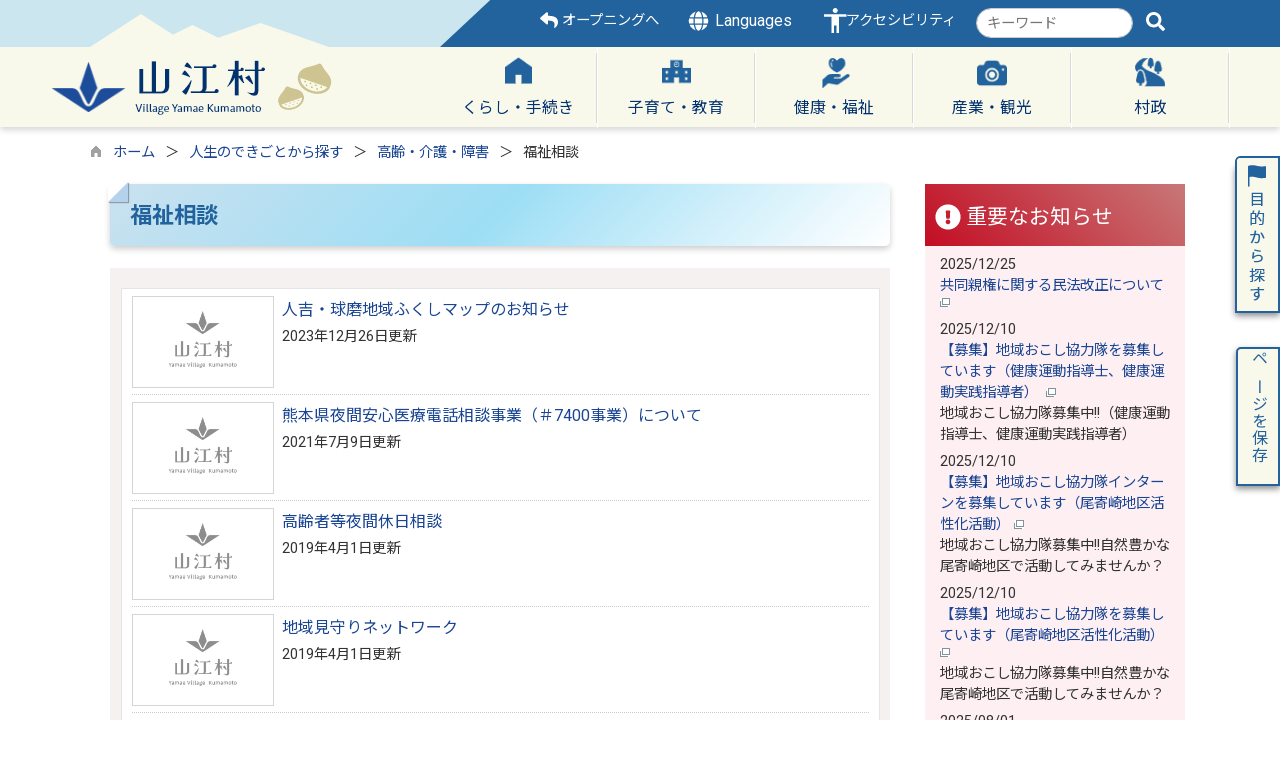

--- FILE ---
content_type: text/html
request_url: https://www.vill.yamae.lg.jp/list00550.html
body_size: 115051
content:

<!DOCTYPE html>
<html lang="ja">
<head id="ctl00_Head1"><meta charset="UTF-8" /><meta name="viewport" content="width=device-width, initial-scale=1" /><meta name="format-detection" content="telephone=no" /><meta http-equiv="X-UA-Compatible" content="IE=edge" /><title>
	福祉相談 / 山江村公式ホームページ
</title>
<script type="text/javascript" language="JavaScript">
<!--
    function enterCancel(event)
    {
        if (event.keyCode == 13)
        {
            var elem;
            if(event.srcElement)
            {
                elem = event.srcElement;
            }
            else
            {
                elem = event.target;
            }
            if(elem.type!='submit' && elem.type!='textarea' && elem.tagName!='A' && elem.tagName!='a' && elem.tagName!='area' && elem.tagName!='AREA') /* 2011/04/04 a tag OK */
            {
                var useMapFlg = false;
                if (elem.tagName == "img" || elem.tagName == "IMG") {
                    if (elem.useMap) {
                        useMapFlg = true;
                    }
                }
                if (!useMapFlg) {
                    if (event.preventDefault) 
                    {
                        event.preventDefault();
                    } 
                    else 
                    {
                        event.returnValue = false;
                    }
                }
            }
        }
    }
    
    /* Same Func is available in AjaxCalForIE6*/
    function ajaxCalOnClientShown(){
        /*IE6 does not have "maxHeight"*/
        if (typeof document.documentElement.style.maxHeight == "undefined") {
            try{
                $$("select").each(function(_itm){
                    _itm.style.visibility="hidden";
                });
            }catch(err){
            }
        }
    }    
    /* Same Func is available in AjaxCalForIE6*/
    function ajaxCalOnClientHidden(){
        /*IE6 does not have "maxHeight"*/
        if (typeof document.documentElement.style.maxHeight == "undefined") {
            try{
                $$("select").each(function(_itm){
                    _itm.style.visibility="visible";
                });
            }catch(err){
            }
        }
    }
    
    function clickButton(id, event) {
        if (event.keyCode == 13)
        {
            document.getElementById(id).click();

            if (event.preventDefault) 
            {
                event.preventDefault();
            } 
            else 
            {
                event.returnValue = false;
            }
        }
    }
    
    function checkValue(obj) {
        var keyword = document.getElementById(obj).value;

        keyword = keyword.replace(/^[\s　]+|[\s　]$/g, "");
        if (keyword.length == 0) {
            alert('検索キーワードを入力してください。');
            return false;
        }

        searchResult(keyword);
        return false;
    }
//-->
</script>
<link rel="preconnect" href="https://fonts.googleapis.com"/><link rel="preconnect" href="https://fonts.gstatic.com" crossorigin/><link href="https://fonts.googleapis.com/css2?family=Noto+Sans&family=Noto+Sans+JP:wght@100;400;500;700;900&family=Roboto:ital,wght@0,100;0,300;0,400;0,500;0,700;0,900;1,100;1,300;1,400;1,500;1,700;1,900&display=swap" rel="stylesheet"/>
<!-- cloudDeliverdFont start -->
<!-- cloudDeliverdFont end -->
<link href="//www.vill.yamae.lg.jp/dynamic/common/css/default.css" rel="stylesheet" type="text/css" /><link href="//www.vill.yamae.lg.jp/dynamic/common/css/stylesheet.css" id="css_stylesheet" rel="stylesheet" type="text/css" media="print, screen and (min-width: 481px)" /><link href="//www.vill.yamae.lg.jp/dynamic/common/css/stylesheetforsp.css" id="css_stylesheet_sp" rel="stylesheet" type="text/css" media="only screen and (max-width: 480px)" /><link href="//www.vill.yamae.lg.jp/dynamic/common/css/migration.css" id="css_Migration" rel="stylesheet" type="text/css" /><link href="//www.vill.yamae.lg.jp/dynamic/hpkiji/designcss/design01.css" rel="stylesheet" type="text/css" /><link href="//www.vill.yamae.lg.jp/dynamic/common/css/fontsizen.css" id="css_fontsize" rel="stylesheet" type="text/css" media="print, screen and (min-width: 481px)" /><link href="//www.vill.yamae.lg.jp/dynamic/common/css/fontsizen.css" id="css_fontsize_sp" rel="stylesheet" type="text/css" media="only screen and (max-width: 480px)" /><link href="//www.vill.yamae.lg.jp/dynamic/common/css/uiw.css" id="css_color" rel="stylesheet" type="text/css" media="print, screen and (min-width: 481px)" /><link href="//www.vill.yamae.lg.jp/dynamic/common/css/uiw.css" id="css_color_sp" rel="stylesheet" type="text/css" media="only screen and (max-width: 480px)" /><link id="ctl00_minicalendar_css" href="//www.vill.yamae.lg.jp/dynamic/common/css/minicalendar.css" rel="stylesheet" type="text/css" /><link href="//www.vill.yamae.lg.jp/dynamic/favicon.ico" rel="icon" type="image/vnd.microsoft.icon" /><link href="//www.vill.yamae.lg.jp/dynamic/favicon.ico" rel="shortcut icon" type="image/vnd.microsoft.icon" /><script id="ctl00_jquery_min_js" type="text/javascript" src="//www.vill.yamae.lg.jp/dynamic/common/js/jquery.min.js"></script><script id="ctl00_js_cookie_js" type="text/javascript" src="//www.vill.yamae.lg.jp/dynamic/common/js/js.cookie.js"></script><script id="ctl00_setCookie_js" type="text/javascript" src="//www.vill.yamae.lg.jp/dynamic/common/js/setcookie.js"></script><script id="ctl00_pubfunc_js" type="text/javascript" src="//www.vill.yamae.lg.jp/dynamic/common/js/pubfunc.js"></script><script id="ctl00_pubfunc_settablescroll_js" type="text/javascript" src="//www.vill.yamae.lg.jp/dynamic/common/js/pubfunc_settablescroll.js"></script><script id="ctl00_jquery_rwdImageMaps_min_js" type="text/javascript" src="//www.vill.yamae.lg.jp/dynamic/common/js/jquery.rwdimagemaps.min.js"></script><script type="text/javascript" src="//www.vill.yamae.lg.jp/dynamic/common/js/jquery-ui.js"></script><script id="ctl00_jquery_easing_js" type="text/javascript" src="//www.vill.yamae.lg.jp/dynamic/common/js/jquery.easing.1.3.js"></script><script type="text/javascript" src="//www.vill.yamae.lg.jp/dynamic/common/js/jquery.scrollfollow.js"></script><script id="ctl00_floatHeader_js" type="text/javascript" src="//www.vill.yamae.lg.jp/dynamic/common/js/floatheader.js"></script><link id="ctl00_floatHeader_css" href="//www.vill.yamae.lg.jp/dynamic/common/css/floatheader.css" rel="stylesheet" type="text/css" /><link href="//www.vill.yamae.lg.jp/dynamic/common/css/default_body.css" rel="stylesheet" type="text/css" /><script type="text/javascript" src="//www.vill.yamae.lg.jp/dynamic/common/js/keepsavepage.js"></script><link href="//www.vill.yamae.lg.jp/dynamic/common/css/keepsavepage.css" id="css_keepSavePage" rel="stylesheet" type="text/css" />
<!--[if lt IE 9]>
<link href="//www.vill.yamae.lg.jp/dynamic/common/css/stylesheet.css" rel="stylesheet" type="text/css" /><link href="//www.vill.yamae.lg.jp/dynamic/common/css/fontsizen.css" id="css_fontsize_ie8" rel="stylesheet" type="text/css" /><link href="//www.vill.yamae.lg.jp/dynamic/common/css/uiw.css" id="css_color_ie8" rel="stylesheet" type="text/css" /><link href="//www.vill.yamae.lg.jp/dynamic/common/css/html5_block.css" rel="stylesheet" type="text/css" /><script type="text/javascript" src="//www.vill.yamae.lg.jp/dynamic/common/js/html5shiv-printshiv.js"></script>
<![endif]-->
<script type='text/javascript'>
var elementContainerId = "container";
var elementPankuzuId = "pankuzu";
var elementPankuzuInnerId = "pankuzu-inner";
var sideboardRootUrl = "//www.vill.yamae.lg.jp/dynamic/";
var sideboardPortalDsp_flg = true;
var sideboardPortalDspPrm = {
"sbkbn": "1"
}
var sideboardTopicsDsp_flg = true;
var sideboardTopicsDspPrm = {
"sbkbn": "2"
}
var sideboardDigestDsp_flg = true;
var sideboardDigestDspPrm = {
"sbkbn": "3"
}
var sideboardCountdownDsp_flg = true;
var sideboardCountdownKbn = "4";
</script><script id="ctl00_web-fonts-with-css_js_all_min_js" type="text/javascript" src="//www.vill.yamae.lg.jp/dynamic/common/web-fonts-with-css/js/all.min.js"></script><script id="ctl00_SideBoard_js" type="text/javascript" src="//www.vill.yamae.lg.jp/dynamic/common/js/sideboard.js"></script><script id="ctl00_SideBoardApi_js" type="text/javascript" src="//www.vill.yamae.lg.jp/dynamic/common/js/sideboardapi.js"></script><link id="ctl00_web-fonts-with-css_css_all_min_css" href="//www.vill.yamae.lg.jp/dynamic/common/web-fonts-with-css/css/all.min.css" rel="stylesheet" type="text/css" /><link id="ctl00_SideBoard_css" href="//www.vill.yamae.lg.jp/dynamic/common/css/sideboard.css" rel="stylesheet" type="text/css" />
<!-- google analytics start -->
<!-- Google tag (gtag.js) -->
<script async src="https://www.googletagmanager.com/gtag/js?id=G-Z1NNBHGD5K"></script>
<script>
  window.dataLayer = window.dataLayer || [];
  function gtag(){dataLayer.push(arguments);}
  gtag('js', new Date());

  gtag('config', 'G-Z1NNBHGD5K');
</script>

<!-- google analytics end -->
<script id="ctl00_siteSearchVer2_js" type="text/javascript" src="https://www.vill.yamae.lg.jp/dynamic/common/js/sitesearchver2.js"></script><meta property="og:type" content="article" /><meta id="ctl00_MetaOGPTitle" property="og:title" content="福祉相談" /><meta property="og:image" content="https://www.vill.yamae.lg.jp/dynamic/common/images/ogp/og_image.png" /><meta property="og:url" content="https://www.vill.yamae.lg.jp/list00550.html" /><meta property="og:description" content="福祉相談 / 山江村公式ホームページ" /><meta property="og:site_name" content="山江村公式ホームページ" /><meta property="og:locality" content="Kumamoto-Shi" /><meta property="og:region" content="Kumamoto" /><meta property="og:country-name" content="Japan" /></head>
<body class="haikei">

<form name="aspnetForm" method="post" action="./list.aspx?c_id=3&amp;class_id=550&amp;class_set_id=3" id="aspnetForm" enctype="multipart/form-data" tabindex="1" onkeydown="enterCancel(event||window.event);">
<div>

</div>

<div>

	<input type="hidden" name="__VIEWSTATEGENERATOR" id="__VIEWSTATEGENERATOR" value="CCC976A2" />
	<input type="hidden" name="__EVENTVALIDATION" id="__EVENTVALIDATION" value="/wEdAAS7Q9kPv1YZe8CYeDmDGkodhgovBk5MoGGiIPmRFIlSBfiNxmq9CJMz/pNMkg1HgxTiw/Wl7GYxqMny95u3KwW1WTPIDzNMDnwKhChaNIKwFVbVO62699O6bergFheBxuY=" />
</div>

<div class="Navigation"><ul><li><a href="#GlobalNavigationBlock" tabindex="1">ヘッダーをスキップ</a></li><li><a href="#mainBlock" tabindex="1">本文へジャンプ</a></li></ul></div>




<!-- allheader start  -->

<!--[if lt IE 9]>
<link href="//www.vill.yamae.lg.jp/dynamic/common/css/header/top1.css" rel="stylesheet" type="text/css" />
<![endif]-->
<span id="top"></span>
<link href="//www.vill.yamae.lg.jp/dynamic/common/css/header/top1.css" rel="stylesheet" type="text/css" /><div id="headerArea">
	
<link href="//www.vill.yamae.lg.jp/dynamic/common/web-fonts-with-css/css/all.min.css" rel="stylesheet">
<script type="text/javascript" src="//www.vill.yamae.lg.jp/dynamic/common/web-fonts-with-css/js/all.min.js"></script>
<script>
    jQuery.noConflict();

    //var floatHeaderNoActWidth = 768; // フロートヘッダを追従させない基準値

    //　ナビゲーションメニュー開閉
    function nabiMenuOpneClose() {
        window.scrollTo(0, 0);
        jQuery("#top_mokuteki").toggleClass("active");
        jQuery("#overlay_mokuteki").toggleClass("open");
        if (jQuery("#top_mokuteki").hasClass("active")) {
            jQuery("body").addClass("no-scroll");
            //jQuery("#top_mokuteki").addClass("active");
            jQuery(".top_head_wp").addClass("active");
        } else {
            jQuery("body").removeClass("no-scroll");
            //jQuery("#top_mokuteki").removeClass("active");
            jQuery(".top_head_wp").removeClass("active");
        }
    };

    //　検索用メニュー開閉
    function searchMenuOpneClose() {
        window.scrollTo(0, 0);
        jQuery("#top_searchMenu").toggleClass("active");
        jQuery("#searchMenu_overlay").toggleClass("open");
        if (jQuery("#top_searchMenu").hasClass("active")) {
            jQuery("body").addClass("no-scroll");
            jQuery(".searchMenu_wp").addClass("active");
            jQuery("#searchMenu_overlay .search_area input").focus();
            jQuery("#searchMenu_overlay .search_area .searchBox").focus();
        } else {
            jQuery("body").removeClass("no-scroll");
            jQuery(".searchMenu_wp").removeClass("active");
        }
    };

    //　アクセシビリティメニュー開閉
    function accMenuOpneClose() {
        jQuery("#accessibility").toggleClass("active");
        jQuery("#overlay_acc").toggleClass("open");
        if (jQuery("#accessibility").hasClass("active")) {
            jQuery("body").addClass("scroll");
            jQuery(".acce_head_wp").addClass("active");
        } else {
            jQuery("body").removeClass("scroll");
            jQuery(".acce_head_wp").removeClass("active");
        }
    };
    jQuery(function () {
        jQuery(document).on('click', function (e) {
            if (!jQuery(e.target).closest('#acc').length && !jQuery(e.target).closest('#accessibility').length) {
                // 外側をクリックした場合
                if (jQuery("#accessibility").hasClass("active")) {
                    // メニューが開いている場合
                    // メニューを閉じる
                    jQuery("#accessibility").removeClass("active");
                    jQuery("#overlay_acc").removeClass("open");
                    jQuery("body").removeClass("scroll");
                    jQuery(".acce_head_wp").removeClass("active");
                }
            }
        });
    });

</script>


<div class="clear"></div>
<div id="headerAreaDef">


    <input type="submit" name="ctl00$ctl33$Dmy" value="" onclick="return false;" id="ctl00_ctl33_Dmy" style="height:0px;width:0px;position: absolute; top: -100px;" />
    <!-- rect start -->
    <map id="header_img" name="header_img">
        <area shape="rect" alt="山江村公式ホームページトップへ" coords="1,3,509,105" href="https://www.vill.yamae.lg.jp/default.html" />
    </map>
    <!-- rect end -->

    
        <div class="headerMenu_bg">
            <div class="headerMenu_wrap">
                <div class="yama_obj"></div>
    <div id="headerMenu">
        <div class="opening"><a href="//www.vill.yamae.lg.jp/index.html"><i class="fas fa-reply fa-lg my-white fa-lg"></i> オープニングへ</a></div>
        <div class="Flang">
            <!-- foreign language start -->
            
<script type="text/javascript">
    jQuery.noConflict();
    jQuery(function () {
        // メニュー用
        jQuery('.select-box01 #normal a').focus(function () {
            jQuery(this).siblings('.sub-menu').addClass('focused');
        }).blur(function () {
            jQuery(this).siblings('.sub-menu').removeClass('focused');
        });

        // サブメニュー用
        jQuery('.sub-menu a').focus(function () {
            jQuery(this).parents('.sub-menu').addClass('focused');
        }).blur(function () {
            jQuery(this).parents('.sub-menu').removeClass('focused');
        });
    });
</script>

<!-- 翻訳メニュー -->
<div class="select-box01" tabIndex="-1">
    <ul id="normal" class="dropmenu" tabIndex="-1">
        <li><a lang="en" href="#" class="topmenu" tabindex="1"><i class="fas fa-globe fa-lg fa-fw"></i> Languages</a>
            <ul class="sub-menu">
                <li><a translate="no" lang="en" href="https://translate.google.co.jp/translate?hl=ja&sl=ja&tl=en&u=https://www.vill.yamae.lg.jp/list00550.html" target="_blank" class="topsub" tabindex="1">English&nbsp;<img src="//www.vill.yamae.lg.jp/dynamic/common/images/top1/new_win01.gif" alt="Open in a new window" title=""></a></li>
                <li><a translate="no" lang="zh" href="https://translate.google.co.jp/translate?hl=ja&sl=ja&tl=zh-CN&u=https://www.vill.yamae.lg.jp/list00550.html" target="_blank" tabindex="1">中文(简化字)&nbsp;<img src="//www.vill.yamae.lg.jp/dynamic/common/images/top1/new_win01.gif" alt="在新视窗中开启" title=""></a></li>
                <li><a translate="no" lang="zh" href="https://translate.google.co.jp/translate?hl=ja&sl=ja&tl=zh-TW&u=https://www.vill.yamae.lg.jp/list00550.html" target="_blank" tabindex="1">中文(繁體字)&nbsp;<img src="//www.vill.yamae.lg.jp/dynamic/common/images/top1/new_win01.gif" alt="在新視窗中開啟" title=""></a></li>
                <li><a translate="no" lang="ko" href="https://translate.google.co.jp/translate?hl=ja&sl=ja&tl=ko&u=https://www.vill.yamae.lg.jp/list00550.html" target="_blank" tabindex="1">한국어&nbsp;<img src="//www.vill.yamae.lg.jp/dynamic/common/images/top1/new_win01.gif" alt="다른 창으로 엽니 다" title=""></a></li>
                
            </ul>
        </li>
    </ul>
</div>

            <!-- foreign language end -->
        </div>
        <div class="accessibility"><a id="acc" href="javascript:void(0)" onclick="javascript:accMenuOpneClose();" tabindex="1">アクセシビリティ</a></div>
                <div class="head_search">
            
                    
                    
<div name="searchver2-input" class="searchver2-input" data-api_url="https://yamaesearch.kumamoto-net.ne.jp/public_api/"><!--フォームの表示箇所--></div>
                
        </div>
       
    </div><div class="clear"></div></div></div>

    <div id="header">
        <!-- header start -->
        <h1 id="hd_header">
            <img id="imgHeader" usemap="#header_img" alt="" src="//www.vill.yamae.lg.jp/common/upload/common/0_1_header_qykv3sek.png" alt="山江村" style="border-width:0px;" />

            

<script type="text/javascript">
    jQuery.noConflict();
    jQuery(function () {

    function dspGlobalMenu() {
        var menuDiv = document.getElementById("naviContainerSP");
        var img = document.getElementById("menuImg");
        if (menuDiv.style.display == "block") {
            closeGlobalMenu();
        } else {
            menuDiv.style.display = "block";
                //img.src = "//www.vill.yamae.lg.jp/dynamic/common/images/top1/hb_close.png";
            }
        }

        function closeGlobalMenu() {
            var menuDiv = document.getElementById("naviContainerSP");
            var img = document.getElementById("menuImg");
            if (menuDiv.style.display == "block") {
                menuDiv.style.display = "none";
            //img.src = "//www.vill.yamae.lg.jp/dynamic/common/images/top1/hb_open.png";
        }
    }

    jQuery("#menuImg").click(function () {
        jQuery("#menuImg").toggleClass('active');
        dspGlobalMenu();
    });
});
</script>


    <div id="headMenu">
        <div id="menuImg" class="openbtn"><span></span><span></span><span></span></div>
    </div>
    
    <!-- メニュー -->
    <div id="naviContainerSP" style="display:none;">
        <div class="naviAreaSP_upper"></div>
        <div id="naviAreaSP">
            <ul id="navi_listSP">
                    <li class="navi_tab  " id="navi_tabSP_101">
                        <div>
                            <a href="//www.vill.yamae.lg.jp/list00101.html">
                                
                                <p>くらし・手続き</p>
                            </a>
                        </div>
                     </li>
                
                    <li class="navi_tab  " id="navi_tabSP_102">
                        <div>
                            <a href="//www.vill.yamae.lg.jp/list00102.html">
                                
                                <p>子育て・教育</p>
                            </a>
                        </div>
                     </li>
                
                    <li class="navi_tab  " id="navi_tabSP_103">
                        <div>
                            <a href="//www.vill.yamae.lg.jp/list00103.html">
                                
                                <p>健康・福祉</p>
                            </a>
                        </div>
                     </li>
                
                    <li class="navi_tab  " id="navi_tabSP_104">
                        <div>
                            <a href="//www.vill.yamae.lg.jp/list00104.html">
                                
                                <p>産業・観光</p>
                            </a>
                        </div>
                     </li>
                
                    <li class="navi_tab  " id="navi_tabSP_105">
                        <div>
                            <a href="//www.vill.yamae.lg.jp/list00105.html">
                                
                                <p>村政</p>
                            </a>
                        </div>
                     </li>
                
                    
                     <ul>
                <li class="navi_tab gyousei_top"><div> <a href="https://www.vill.yamae.lg.jp/default.html">行政トップページへ</a></div>

                </li>
                    
                    </ul>
        </div>
    </div>

        </h1>
        
        <div class="SP_search"><a id="toggle_search" href="javascript:void(0)" onclick="javascript:searchMenuOpneClose();" tabindex="1" aria-label="検索"><i class="fa-solid fa-magnifying-glass my-skyblue"></i></a></div>
        <!-- header end -->
    <!-- グローバルナビゲーション -->
    <div id="GlobalNavigationBlock" tabindex="1">
        <div class="Navigation">
            <ul>
                <li><a href="#mainContent" tabindex="1">グローバルナビゲーションをスキップ</a></li>
            </ul>
        </div>
        <!-- global navigation start -->
        

<script type="text/javascript">
    var open_id = "";
    var leave_exe_flg = true;
    jQuery.noConflict();
    jQuery(function () {

        var setPopNaviArea,setHideNaviArea;

        jQuery("li.navi_tab,ul.g_navi").on({
            'mouseenter': function () {

                var id = jQuery(this).attr("id");

                if (jQuery(this).hasClass("navi_tab")) {
                    id = id.replace("navi_tab_", "");
                } else if (jQuery(this).hasClass("g_navi")) {
                    id = id.replace("g_navi_", "");
                }

                if(leave_exe_flg || open_id != id) 
                {
                    clearTimeout(setHideNaviArea);

                    setPopNaviArea = setTimeout(function () {
                        jQuery("li.navi_tab").each(function () {
                            (jQuery(this).attr("id") == "navi_tab_" + id) ? jQuery(this).addClass("sankaku") : jQuery(this).removeClass("sankaku");
                            (jQuery(this).attr("id") == "navi_tab_" + id) ? jQuery(this).addClass("selected") : jQuery(this).removeClass("selected");
                        });
                        jQuery("ul.g_navi").each(function () {
                            (jQuery(this).attr("id") == "g_navi_" + id) ? jQuery(this).show() : jQuery(this).hide();
                        });
                        open_id = id; 
                    }, 400); 
                }
                else
                {
                    if(!leave_exe_flg && jQuery(this).attr("id") == "navi_tab_" + id)
                    {
                        closePopMenu(id);
                    }
                }
            },
            'mouseleave': function () {
                if(!leave_exe_flg)
                {
                    return false;
                }
                clearTimeout(setPopNaviArea);

                setHideNaviArea = setTimeout(function () {
                    jQuery("li.navi_tab").removeClass("sankaku");
                    jQuery("li.navi_tab").removeClass("selected");
                    jQuery("ul.g_navi").hide();
                    open_id = "";
                }, 50);
            },

            'focusin': function () {

                var id = jQuery(this).attr("id");

                if (jQuery(this).hasClass("navi_tab")) {
                    id = id.replace("navi_tab_", "");
                } else if (jQuery(this).hasClass("g_navi")) {
                    id = id.replace("g_navi_", "");
                }

                clearTimeout(setHideNaviArea);

                setPopNaviArea = setTimeout(function () {
                    jQuery("li.navi_tab").each(function () {
                        (jQuery(this).attr("id") == "navi_tab_" + id) ? jQuery(this).addClass("sankaku") : jQuery(this).removeClass("sankaku");
                        (jQuery(this).attr("id") == "navi_tab_" + id) ? jQuery(this).addClass("selected") : jQuery(this).removeClass("selected");
                    });
                    jQuery("div.g_navi").each(function () {
                        (jQuery(this).attr("id") == "g_navi_" + id) ? jQuery(this).show() : jQuery(this).hide();
                    });
                }, 1);
            },
            'focusout': function () {

                clearTimeout(setPopNaviArea);

                setHideNaviArea = setTimeout(function () {
                    jQuery("li.navi_tab").removeClass("sankaku");
                    jQuery("li.navi_tab").removeClass("selected");
                    jQuery("ul.g_navi").hide();
                }, 1);
            }
        });

        if (jQuery("#globalNavigationData").length) {
            var classid = jQuery("#globalNavigationData").attr("data-classid");
            var parentid = jQuery("#globalNavigationData").attr("data-parentid");
            var topid = jQuery("#globalNavigationData").attr("data-topid");

            jQuery('[data-global="' + classid + '"]').addClass("now");
            if (parentid > 0) {
                jQuery('[data-ul-global="' + parentid + '"]').show();
            }
            if (topid > 0) {
                jQuery('[data-global="' + topid + '"]').addClass("now");
            }
        }
    });
    function openCMenu(targetid)
    {
        jQuery("ul.childmenu").each(function () {
            var parentid = jQuery(this).attr("data-ul-global");
            if(parentid == targetid)
            {
                jQuery(this).toggle();
            }
            else
            {
                jQuery(this).hide()
            }
        });
    }
    function closePopMenu(targetid)
    {
        setTimeout(function () {
            jQuery("li#navi_tab_" + targetid).removeClass("sankaku");
            jQuery("li#navi_tab_" + targetid).removeClass("selected");
            jQuery("ul#g_navi_" + targetid).hide();
            open_id = "";
        }, 10);
    }

    jQuery(window).on('load', function () {
        var nvObj = jQuery('#naviContainer');
        var setMaxHeight = jQuery(window).innerHeight() - (nvObj.offset().top + nvObj.outerHeight(true) + 5);
        //console.log('setMaxHeight=' + setMaxHeight);
        jQuery('#popNaviArea ul.g_navi').each(function () {
            jQuery(this).css('max-height', setMaxHeight + 'px');
            jQuery(this).css('overflow-y', 'auto');
        });
    });

</script>


    <div id="naviContainer">
        <div id="naviArea">
    <ul id="navi_list">
            <li class="navi_tab exsistpic " id="navi_tab_101"
                data-global="101">
                <div>
                    <a href="//www.vill.yamae.lg.jp/list00101.html" tabindex="10" >
                        <img src="//www.vill.yamae.lg.jp/common/upload/hpkiji/101_class_globalnavi_2nkpok68.png" style="max-width:54px;max-height:40px" alt="" title="" /><p id="navi_tab_text_101">くらし・手続き</p>
                    </a>
                </div>
             </li>
        
            <li class="navi_tab exsistpic " id="navi_tab_102"
                data-global="102">
                <div>
                    <a href="//www.vill.yamae.lg.jp/list00102.html" tabindex="43" >
                        <img src="//www.vill.yamae.lg.jp/common/upload/hpkiji/102_class_globalnavi_st1s1wi0.png" style="max-width:54px;max-height:40px" alt="" title="" /><p id="navi_tab_text_102">子育て・教育</p>
                    </a>
                </div>
             </li>
        
            <li class="navi_tab exsistpic " id="navi_tab_103"
                data-global="103">
                <div>
                    <a href="//www.vill.yamae.lg.jp/list00103.html" tabindex="70" >
                        <img src="//www.vill.yamae.lg.jp/common/upload/hpkiji/103_class_globalnavi_5gchuwyi.png" style="max-width:54px;max-height:40px" alt="" title="" /><p id="navi_tab_text_103">健康・福祉</p>
                    </a>
                </div>
             </li>
        
            <li class="navi_tab exsistpic " id="navi_tab_104"
                data-global="104">
                <div>
                    <a href="//www.vill.yamae.lg.jp/list00104.html" tabindex="88" >
                        <img src="//www.vill.yamae.lg.jp/common/upload/hpkiji/104_class_globalnavi_5l7x7bjm.png" style="max-width:54px;max-height:40px" alt="" title="" /><p id="navi_tab_text_104">産業・観光</p>
                    </a>
                </div>
             </li>
        
            <li class="navi_tab exsistpic navi_tab_last" id="navi_tab_105"
                data-global="105">
                <div>
                    <a href="//www.vill.yamae.lg.jp/list00105.html" tabindex="105" >
                        <img src="//www.vill.yamae.lg.jp/common/upload/hpkiji/105_class_globalnavi_nqwviwl3.png" style="max-width:54px;max-height:40px" alt="" title="" /><p id="navi_tab_text_105">村政</p>
                    </a>
                </div>
             </li>
        </ul>
        </div>
    
        <div id="popNaviArea">
        
            <ul class="g_navi " id="g_navi_101" style="display:none;">
            
            
                    <li class="navi_child ">
                        <h3 class="navi_child_name " data-global="106">
                            
                            <a href="//www.vill.yamae.lg.jp/list00106.html" tabindex="11" >届出・各種証明</a>
                        </h3>
                        <ul class="childmenu" data-ul-global="106">
                        
                        
                                <li
                                    data-global="130">
                                    
                                    <a href="//www.vill.yamae.lg.jp/list00130.html" tabindex="12" >戸籍・住民登録</a>
                                </li>
                            
                                <li
                                    data-global="131">
                                    
                                    <a href="//www.vill.yamae.lg.jp/list00131.html" tabindex="13" >証明書の発行　</a>
                                </li>
                            
                                <li
                                    data-global="132">
                                    
                                    <a href="//www.vill.yamae.lg.jp/list00132.html" tabindex="14" >住所変更（転入・転出）</a>
                                </li>
                            
                                <li
                                    data-global="133">
                                    
                                    <a href="//www.vill.yamae.lg.jp/list00133.html" tabindex="15" >印鑑登録</a>
                                </li>
                            
                                <li
                                    data-global="134">
                                    
                                    <a href="//www.vill.yamae.lg.jp/list00134.html" tabindex="16" >マイナンバー</a>
                                </li>
                            
                                <li
                                    data-global="135">
                                    
                                    <a href="//www.vill.yamae.lg.jp/list00135.html" tabindex="17" >パスポート</a>
                                </li>
                            
                        </ul>
                    </li>
                    <li class="navi_child ">
                        <h3 class="navi_child_name " data-global="107">
                            
                            <a href="//www.vill.yamae.lg.jp/list00107.html" tabindex="18" >税金</a>
                        </h3>
                        <ul class="childmenu" data-ul-global="107">
                        
                        
                                <li
                                    data-global="136">
                                    
                                    <a href="//www.vill.yamae.lg.jp/list00136.html" tabindex="19" >税に関するお知らせ</a>
                                </li>
                            
                                <li
                                    data-global="137">
                                    
                                    <a href="//www.vill.yamae.lg.jp/list00137.html" tabindex="20" >税に関する証明</a>
                                </li>
                            
                                <li
                                    data-global="138">
                                    
                                    <a href="//www.vill.yamae.lg.jp/list00138.html" tabindex="21" >税の納付等</a>
                                </li>
                            
                                <li
                                    data-global="139">
                                    
                                    <a href="//www.vill.yamae.lg.jp/list00139.html" tabindex="22" >減免・控除</a>
                                </li>
                            
                                <li
                                    data-global="140">
                                    
                                    <a href="//www.vill.yamae.lg.jp/list00140.html" tabindex="23" >公売情報</a>
                                </li>
                            
                        </ul>
                    </li>
                    <li class="navi_child ">
                        <h3 class="navi_child_name " data-global="108">
                            
                            <a href="//www.vill.yamae.lg.jp/list00108.html" tabindex="24" >住まい・環境・ごみ</a>
                        </h3>
                        <ul class="childmenu" data-ul-global="108">
                        
                        
                                <li
                                    data-global="141">
                                    
                                    <a href="//www.vill.yamae.lg.jp/list00141.html" tabindex="25" >住まい・土地</a>
                                </li>
                            
                                <li
                                    data-global="142">
                                    
                                    <a href="//www.vill.yamae.lg.jp/list00142.html" tabindex="26" >インターネット・防災無線・CATV</a>
                                </li>
                            
                                <li
                                    data-global="143">
                                    
                                    <a href="//www.vill.yamae.lg.jp/list00143.html" tabindex="27" >上下水道・浄化槽</a>
                                </li>
                            
                                <li
                                    data-global="144">
                                    
                                    <a href="//www.vill.yamae.lg.jp/list00144.html" tabindex="28" >公共交通</a>
                                </li>
                            
                                <li
                                    data-global="145">
                                    
                                    <a href="//www.vill.yamae.lg.jp/list00145.html" tabindex="29" >環境</a>
                                </li>
                            
                                <li
                                    data-global="146">
                                    
                                    <a href="//www.vill.yamae.lg.jp/list00146.html" tabindex="30" >動物・ペット</a>
                                </li>
                            
                                <li
                                    data-global="147">
                                    
                                    <a href="//www.vill.yamae.lg.jp/list00147.html" tabindex="31" >ごみ・リサイクル</a>
                                </li>
                            
                        </ul>
                    </li>
                    <li class="navi_child ">
                        <h3 class="navi_child_name " data-global="109">
                            
                            <a href="//www.vill.yamae.lg.jp/list00109.html" tabindex="32" >地域・交流</a>
                        </h3>
                        <ul class="childmenu" data-ul-global="109">
                        
                        
                                <li
                                    data-global="148">
                                    
                                    <a href="//www.vill.yamae.lg.jp/list00148.html" tabindex="33" >地域づくり</a>
                                </li>
                            
                                <li
                                    data-global="149">
                                    
                                    <a href="//www.vill.yamae.lg.jp/list00149.html" tabindex="34" >自治会</a>
                                </li>
                            
                        </ul>
                    </li>
                    <li class="navi_child ">
                        <h3 class="navi_child_name " data-global="110">
                            
                            <a href="//www.vill.yamae.lg.jp/list00110.html" tabindex="35" >防災・安心・安全</a>
                        </h3>
                        <ul class="childmenu" data-ul-global="110">
                        
                        
                                <li
                                    data-global="150">
                                    
                                    <a href="https://www.vill.yamae.lg.jp/bousai/default.html" tabindex="36" >防災サイト</a>
                                </li>
                            
                                <li
                                    data-global="151">
                                    
                                    <a href="//www.vill.yamae.lg.jp/list00151.html" tabindex="37" >地域の防犯・交通安全</a>
                                </li>
                            
                                <li
                                    data-global="152">
                                    
                                    <a href="//www.vill.yamae.lg.jp/list00152.html" tabindex="38" >消防・救急</a>
                                </li>
                            
                                <li
                                    data-global="153">
                                    
                                    <a href="//www.vill.yamae.lg.jp/list00153.html" tabindex="39" >消費者生活・相談</a>
                                </li>
                            
                        </ul>
                    </li>
                    <li class="navi_child ">
                        <h3 class="navi_child_name " data-global="111">
                            
                            <a href="//www.vill.yamae.lg.jp/list00111.html" tabindex="40" >相談・よくある質問</a>
                        </h3>
                        <ul class="childmenu" data-ul-global="111">
                        
                        
                                <li
                                    data-global="154">
                                    
                                    <a href="//www.vill.yamae.lg.jp/list00154.html" tabindex="41" >相談窓口</a>
                                </li>
                            
                                <li
                                    data-global="155">
                                    
                                    <a href="//www.vill.yamae.lg.jp/list00155.html" tabindex="42" >よくある質問Q&amp;A</a>
                                </li>
                            
                        </ul>
                    </li>
            </ul>
        
            <ul class="g_navi " id="g_navi_102" style="display:none;">
            
            
                    <li class="navi_child ">
                        <h3 class="navi_child_name " data-global="112">
                            
                            <a href="//www.vill.yamae.lg.jp/list00112.html" tabindex="44" >子育て支援（目的別）</a>
                        </h3>
                        <ul class="childmenu" data-ul-global="112">
                        
                        
                                <li
                                    data-global="156">
                                    
                                    <a href="//www.vill.yamae.lg.jp/list00156.html" tabindex="45" >医療施設・健診・予防接種</a>
                                </li>
                            
                                <li
                                    data-global="157">
                                    
                                    <a href="//www.vill.yamae.lg.jp/list00157.html" tabindex="46" >支援制度・手当・助成</a>
                                </li>
                            
                                <li
                                    data-global="158">
                                    
                                    <a href="//www.vill.yamae.lg.jp/list00158.html" tabindex="47" >子育て支援施設</a>
                                </li>
                            
                                <li
                                    data-global="159">
                                    
                                    <a href="//www.vill.yamae.lg.jp/list00159.html" tabindex="48" >保育所・こども園・幼稚園</a>
                                </li>
                            
                                <li
                                    data-global="160">
                                    
                                    <a href="//www.vill.yamae.lg.jp/list00160.html" tabindex="49" >放課後児童クラブ</a>
                                </li>
                            
                                <li
                                    data-global="161">
                                    
                                    <a href="//www.vill.yamae.lg.jp/list00161.html" tabindex="50" >ひとり親家庭</a>
                                </li>
                            
                                <li
                                    data-global="162">
                                    
                                    <a href="//www.vill.yamae.lg.jp/list00162.html" tabindex="51" >サポートが必要な子ども</a>
                                </li>
                            
                        </ul>
                    </li>
                    <li class="navi_child ">
                        <h3 class="navi_child_name " data-global="113">
                            
                            <a href="//www.vill.yamae.lg.jp/list00113.html" tabindex="52" >子育て支援（年齢別）</a>
                        </h3>
                        <ul class="childmenu" data-ul-global="113">
                        
                        
                                <li
                                    data-global="163">
                                    
                                    <a href="//www.vill.yamae.lg.jp/list00163.html" tabindex="53" >誕生まで</a>
                                </li>
                            
                                <li
                                    data-global="164">
                                    
                                    <a href="//www.vill.yamae.lg.jp/list00164.html" tabindex="54" >0歳</a>
                                </li>
                            
                                <li
                                    data-global="165">
                                    
                                    <a href="//www.vill.yamae.lg.jp/list00165.html" tabindex="55" >1歳から3歳</a>
                                </li>
                            
                                <li
                                    data-global="166">
                                    
                                    <a href="//www.vill.yamae.lg.jp/list00166.html" tabindex="56" >4歳から5歳</a>
                                </li>
                            
                                <li
                                    data-global="167">
                                    
                                    <a href="//www.vill.yamae.lg.jp/list00167.html" tabindex="57" >小学校・中学校</a>
                                </li>
                            
                                <li
                                    data-global="168">
                                    
                                    <a href="//www.vill.yamae.lg.jp/list00168.html" tabindex="58" >高校以上</a>
                                </li>
                            
                        </ul>
                    </li>
                    <li class="navi_child ">
                        <h3 class="navi_child_name " data-global="114">
                            
                            <a href="//www.vill.yamae.lg.jp/list00114.html" tabindex="59" >子育ていざというとき</a>
                        </h3>
                        <ul class="childmenu" data-ul-global="114">
                        
                        
                                <li
                                    data-global="169">
                                    
                                    <a href="//www.vill.yamae.lg.jp/list00169.html" tabindex="60" >休日当番医</a>
                                </li>
                            
                                <li
                                    data-global="170">
                                    
                                    <a href="//www.vill.yamae.lg.jp/list00170.html" tabindex="61" >子ども医療電話相談♯8000</a>
                                </li>
                            
                        </ul>
                    </li>
                    <li class="navi_child ">
                        <h3 class="navi_child_name " data-global="115">
                            
                            <a href="//www.vill.yamae.lg.jp/list00115.html" tabindex="62" >子育て支援窓口</a>
                        </h3>
                        <ul class="childmenu" data-ul-global="115">
                        
                        
                                <li
                                    data-global="171">
                                    
                                    <a href="//www.vill.yamae.lg.jp/list00171.html" tabindex="63" >子育てに関する相談フォーム</a>
                                </li>
                            
                                <li
                                    data-global="172">
                                    
                                    <a href="//www.vill.yamae.lg.jp/list00172.html" tabindex="64" >教育に関する相談フォーム</a>
                                </li>
                            
                        </ul>
                    </li>
                    <li class="navi_child ">
                        <h3 class="navi_child_name " data-global="116">
                            
                            <a href="//www.vill.yamae.lg.jp/list00116.html" tabindex="65" >教育</a>
                        </h3>
                        <ul class="childmenu" data-ul-global="116">
                        
                        
                                <li
                                    data-global="173">
                                    
                                    <a href="//www.vill.yamae.lg.jp/list00173.html" tabindex="66" >学校教育</a>
                                </li>
                            
                                <li
                                    data-global="174">
                                    
                                    <a href="//www.vill.yamae.lg.jp/list00174.html" tabindex="67" >社会教育</a>
                                </li>
                            
                                <li
                                    data-global="175">
                                    
                                    <a href="//www.vill.yamae.lg.jp/list00175.html" tabindex="68" >社会体育</a>
                                </li>
                            
                                <li
                                    data-global="258">
                                    
                                    <a href="//www.vill.yamae.lg.jp/list00258.html" tabindex="69" >文化財</a>
                                </li>
                            
                        </ul>
                    </li>
            </ul>
        
            <ul class="g_navi " id="g_navi_103" style="display:none;">
            
            
                    <li class="navi_child ">
                        <h3 class="navi_child_name " data-global="117">
                            
                            <a href="//www.vill.yamae.lg.jp/list00117.html" tabindex="71" >健康・医療</a>
                        </h3>
                        <ul class="childmenu" data-ul-global="117">
                        
                        
                                <li
                                    data-global="176">
                                    
                                    <a href="//www.vill.yamae.lg.jp/list00176.html" tabindex="72" >感染症情報</a>
                                </li>
                            
                                <li
                                    data-global="177">
                                    
                                    <a href="//www.vill.yamae.lg.jp/list00177.html" tabindex="73" >健康づくり</a>
                                </li>
                            
                                <li
                                    data-global="178">
                                    
                                    <a href="//www.vill.yamae.lg.jp/list00178.html" tabindex="74" >医療に関する補助・助成</a>
                                </li>
                            
                                <li
                                    data-global="179">
                                    
                                    <a href="//www.vill.yamae.lg.jp/list00179.html" tabindex="75" >予防接種・健康診断</a>
                                </li>
                            
                                <li
                                    data-global="180">
                                    
                                    <a href="//www.vill.yamae.lg.jp/list00180.html" tabindex="76" >地域医療・休日夜間当番医</a>
                                </li>
                            
                        </ul>
                    </li>
                    <li class="navi_child ">
                        <h3 class="navi_child_name " data-global="118">
                            
                            <a href="//www.vill.yamae.lg.jp/list00118.html" tabindex="77" >福祉</a>
                        </h3>
                        <ul class="childmenu" data-ul-global="118">
                        
                        
                                <li
                                    data-global="181">
                                    
                                    <a href="//www.vill.yamae.lg.jp/list00181.html" tabindex="78" >高齢者支援</a>
                                </li>
                            
                                <li
                                    data-global="182">
                                    
                                    <a href="//www.vill.yamae.lg.jp/list00182.html" tabindex="79" >障がい者支援</a>
                                </li>
                            
                                <li
                                    data-global="183">
                                    
                                    <a href="//www.vill.yamae.lg.jp/list00183.html" tabindex="80" >地域相談窓口</a>
                                </li>
                            
                        </ul>
                    </li>
                    <li class="navi_child ">
                        <h3 class="navi_child_name " data-global="119">
                            
                            <a href="//www.vill.yamae.lg.jp/list00119.html" tabindex="81" >健康保険・年金</a>
                        </h3>
                        <ul class="childmenu" data-ul-global="119">
                        
                        
                                <li
                                    data-global="184">
                                    
                                    <a href="//www.vill.yamae.lg.jp/list00184.html" tabindex="82" >国民年金</a>
                                </li>
                            
                                <li
                                    data-global="185">
                                    
                                    <a href="//www.vill.yamae.lg.jp/list00185.html" tabindex="83" >農業者年金</a>
                                </li>
                            
                                <li
                                    data-global="186">
                                    
                                    <a href="//www.vill.yamae.lg.jp/list00186.html" tabindex="84" >国民健康保険</a>
                                </li>
                            
                                <li
                                    data-global="187">
                                    
                                    <a href="//www.vill.yamae.lg.jp/list00187.html" tabindex="85" >介護保険</a>
                                </li>
                            
                                <li
                                    data-global="188">
                                    
                                    <a href="//www.vill.yamae.lg.jp/list00188.html" tabindex="86" >交通災害共済制度</a>
                                </li>
                            
                                <li
                                    data-global="189">
                                    
                                    <a href="//www.vill.yamae.lg.jp/list00189.html" tabindex="87" >後期高齢者医療</a>
                                </li>
                            
                        </ul>
                    </li>
            </ul>
        
            <ul class="g_navi " id="g_navi_104" style="display:none;">
            
            
                    <li class="navi_child ">
                        <h3 class="navi_child_name " data-global="120">
                            
                            <a href="//www.vill.yamae.lg.jp/list00120.html" tabindex="89" >入札・契約情報</a>
                        </h3>
                        <ul class="childmenu" data-ul-global="120">
                        
                        
                                <li
                                    data-global="190">
                                    
                                    <a href="//www.vill.yamae.lg.jp/list00190.html" tabindex="90" >入札公告・結果</a>
                                </li>
                            
                                <li
                                    data-global="191">
                                    
                                    <a href="//www.vill.yamae.lg.jp/list00191.html" tabindex="91" >工事発注見通し</a>
                                </li>
                            
                                <li
                                    data-global="192">
                                    
                                    <a href="//www.vill.yamae.lg.jp/list00192.html" tabindex="92" >入札参加資格審査申請（指名願） </a>
                                </li>
                            
                                <li
                                    data-global="193">
                                    
                                    <a href="//www.vill.yamae.lg.jp/list00193.html" tabindex="93" >指名停止</a>
                                </li>
                            
                        </ul>
                    </li>
                    <li class="navi_child ">
                        <h3 class="navi_child_name " data-global="121">
                            
                            <a href="//www.vill.yamae.lg.jp/list00121.html" tabindex="94" >産業・商工・農林</a>
                        </h3>
                        <ul class="childmenu" data-ul-global="121">
                        
                        
                                <li
                                    data-global="194">
                                    
                                    <a href="//www.vill.yamae.lg.jp/list00194.html" tabindex="95" >企業立地</a>
                                </li>
                            
                                <li
                                    data-global="195">
                                    
                                    <a href="//www.vill.yamae.lg.jp/list00195.html" tabindex="96" >事業者・起業者支援</a>
                                </li>
                            
                                <li
                                    data-global="196">
                                    
                                    <a href="//www.vill.yamae.lg.jp/list00196.html" tabindex="97" >商工業</a>
                                </li>
                            
                                <li
                                    data-global="197">
                                    
                                    <a href="//www.vill.yamae.lg.jp/list00197.html" tabindex="98" >雇用・労働</a>
                                </li>
                            
                                <li
                                    data-global="198">
                                    
                                    <a href="//www.vill.yamae.lg.jp/list00198.html" tabindex="99" >農林業</a>
                                </li>
                            
                                <li
                                    data-global="199">
                                    
                                    <a href="//www.vill.yamae.lg.jp/list00199.html" tabindex="100" >農業委員会</a>
                                </li>
                            
                        </ul>
                    </li>
                    <li class="navi_child ">
                        <h3 class="navi_child_name " data-global="122">
                            
                            <a href="//www.vill.yamae.lg.jp/list00122.html" tabindex="101" >観光・みどころ</a>
                        </h3>
                        <ul class="childmenu" data-ul-global="122">
                        
                        
                                <li
                                    data-global="200">
                                    
                                    <a href="https://www.vill.yamae.lg.jp/dynamic/map/default.aspx" tabindex="102" target="_blank">やまえマップ&nbsp;<img src="//www.vill.yamae.lg.jp/dynamic/common/images/top1/new_win01.gif" alt="別ウインドウで開きます" title="" /></a>
                                </li>
                            
                                <li
                                    data-global="201">
                                    
                                    <a href="//www.vill.yamae.lg.jp/list00201.html" tabindex="103" >年間イベント・みどころ・特産</a>
                                </li>
                            
                                <li
                                    data-global="643">
                                    
                                    <a href="https://www.vill.yamae.lg.jp/kankou/default.html" tabindex="104" >やまえ観光ナビ</a>
                                </li>
                            
                        </ul>
                    </li>
            </ul>
        
            <ul class="g_navi " id="g_navi_105" style="display:none;">
            
            
                    <li class="navi_child ">
                        <h3 class="navi_child_name " data-global="123">
                            
                            <a href="//www.vill.yamae.lg.jp/list00123.html" tabindex="106" >村の紹介</a>
                        </h3>
                        <ul class="childmenu" data-ul-global="123">
                        
                        
                                <li
                                    data-global="202">
                                    
                                    <a href="//www.vill.yamae.lg.jp/list00202.html" tabindex="107" >村の概要・要覧</a>
                                </li>
                            
                                <li
                                    data-global="203">
                                    
                                    <a href="//www.vill.yamae.lg.jp/list00203.html" tabindex="108" >村長あいさつ</a>
                                </li>
                            
                                <li
                                    data-global="204">
                                    
                                    <a href="//www.vill.yamae.lg.jp/list00204.html" tabindex="109" >庁舎・業務案内</a>
                                </li>
                            
                                <li
                                    data-global="205">
                                    
                                    <a href="//www.vill.yamae.lg.jp/list00205.html" tabindex="110" >交通アクセス</a>
                                </li>
                            
                                <li
                                    data-global="206">
                                    
                                    <a href="//www.vill.yamae.lg.jp/list00206.html" tabindex="111" >統計情報</a>
                                </li>
                            
                                <li
                                    data-global="207">
                                    
                                    <a href="//www.vill.yamae.lg.jp/list00207.html" tabindex="112" >施設マップ</a>
                                </li>
                            
                                <li
                                    data-global="208">
                                    
                                    <a href="https://www.vill.yamae.lg.jp/furusato/default.html" tabindex="113" >ふるさと納税・企業版ふるさと納税</a>
                                </li>
                            
                                <li
                                    data-global="209">
                                    
                                    <a href="https://www.vill.yamae.lg.jp/ijuu/default.html" tabindex="114" >移住・定住</a>
                                </li>
                            
                                <li
                                    data-global="210">
                                    
                                    <a href="https://www.vill.yamae.lg.jp/section/reiki_int/reiki_menu.html" tabindex="115" target="_blank">例規集&nbsp;<img src="//www.vill.yamae.lg.jp/dynamic/common/images/top1/new_win01.gif" alt="別ウインドウで開きます" title="" /></a>
                                </li>
                            
                        </ul>
                    </li>
                    <li class="navi_child ">
                        <h3 class="navi_child_name " data-global="124">
                            
                            <a href="//www.vill.yamae.lg.jp/list00124.html" tabindex="116" >議会</a>
                        </h3>
                        <ul class="childmenu" data-ul-global="124">
                        
                        
                                <li
                                    data-global="211">
                                    
                                    <a href="//www.vill.yamae.lg.jp/list00211.html" tabindex="117" >議会の概要</a>
                                </li>
                            
                                <li
                                    data-global="212">
                                    
                                    <a href="//www.vill.yamae.lg.jp/list00212.html" tabindex="118" >議会からのお知らせ</a>
                                </li>
                            
                                <li
                                    data-global="213">
                                    
                                    <a href="//www.vill.yamae.lg.jp/list00213.html" tabindex="119" >議会日程・結果</a>
                                </li>
                            
                                <li
                                    data-global="214">
                                    
                                    <a href="//www.vill.yamae.lg.jp/list00214.html" tabindex="120" >傍聴・請願・陳情</a>
                                </li>
                            
                                <li
                                    data-global="215">
                                    
                                    <a href="//www.vill.yamae.lg.jp/list00215.html" tabindex="121" >議長交際費</a>
                                </li>
                            
                                <li
                                    data-global="216">
                                    
                                    <a href="//www.vill.yamae.lg.jp/list00216.html" tabindex="122" >議会だより</a>
                                </li>
                            
                        </ul>
                    </li>
                    <li class="navi_child ">
                        <h3 class="navi_child_name " data-global="125">
                            
                            <a href="//www.vill.yamae.lg.jp/list00125.html" tabindex="123" >広報・広聴</a>
                        </h3>
                        <ul class="childmenu" data-ul-global="125">
                        
                        
                                <li
                                    data-global="217">
                                    
                                    <a href="//www.vill.yamae.lg.jp/list00217.html" tabindex="124" >広報やまえ</a>
                                </li>
                            
                                <li
                                    data-global="218">
                                    
                                    <a href="//www.vill.yamae.lg.jp/list00218.html" tabindex="125" >広報・公式SNS</a>
                                </li>
                            
                                <li
                                    data-global="219">
                                    
                                    <a href="//www.vill.yamae.lg.jp/list00219.html" tabindex="126" >情報公開・お知らせ</a>
                                </li>
                            
                                <li
                                    data-global="220">
                                    
                                    <a href="//www.vill.yamae.lg.jp/list00220.html" tabindex="127" >募集・パブリックコメント</a>
                                </li>
                            
                                <li
                                    data-global="221">
                                    
                                    <a href="//www.vill.yamae.lg.jp/list00221.html" tabindex="128" >やまえの話題</a>
                                </li>
                            
                        </ul>
                    </li>
                    <li class="navi_child ">
                        <h3 class="navi_child_name " data-global="126">
                            
                            <a href="//www.vill.yamae.lg.jp/list00126.html" tabindex="129" >財政・行政</a>
                        </h3>
                        <ul class="childmenu" data-ul-global="126">
                        
                        
                                <li
                                    data-global="222">
                                    
                                    <a href="//www.vill.yamae.lg.jp/list00222.html" tabindex="130" >情報公開</a>
                                </li>
                            
                                <li
                                    data-global="223">
                                    
                                    <a href="//www.vill.yamae.lg.jp/list00223.html" tabindex="131" >財政状況</a>
                                </li>
                            
                                <li
                                    data-global="224">
                                    
                                    <a href="//www.vill.yamae.lg.jp/list00224.html" tabindex="132" >予算・決算</a>
                                </li>
                            
                                <li
                                    data-global="225">
                                    
                                    <a href="//www.vill.yamae.lg.jp/list00225.html" tabindex="133" >政策・計画</a>
                                </li>
                            
                                <li
                                    data-global="226">
                                    
                                    <a href="//www.vill.yamae.lg.jp/list00226.html" tabindex="134" >事業・施策・取り組み</a>
                                </li>
                            
                                <li
                                    data-global="227">
                                    
                                    <a href="//www.vill.yamae.lg.jp/list00227.html" tabindex="135" >村長交際費</a>
                                </li>
                            
                        </ul>
                    </li>
                    <li class="navi_child ">
                        <h3 class="navi_child_name " data-global="127">
                            
                            <a href="//www.vill.yamae.lg.jp/list00127.html" tabindex="136" >職員採用・人事</a>
                        </h3>
                        <ul class="childmenu" data-ul-global="127">
                        
                        
                                <li
                                    data-global="228">
                                    
                                    <a href="//www.vill.yamae.lg.jp/list00228.html" tabindex="137" >職員採用</a>
                                </li>
                            
                                <li
                                    data-global="229">
                                    
                                    <a href="//www.vill.yamae.lg.jp/list00229.html" tabindex="138" >人事・給与</a>
                                </li>
                            
                        </ul>
                    </li>
                    <li class="navi_child ">
                        <h3 class="navi_child_name " data-global="128">
                            
                            <a href="//www.vill.yamae.lg.jp/list00128.html" tabindex="139" >選挙</a>
                        </h3>
                        <ul class="childmenu" data-ul-global="128">
                        
                        
                                <li
                                    data-global="230">
                                    
                                    <a href="//www.vill.yamae.lg.jp/list00230.html" tabindex="140" >選挙関連のお知らせ</a>
                                </li>
                            
                                <li
                                    data-global="231">
                                    
                                    <a href="//www.vill.yamae.lg.jp/list00231.html" tabindex="141" >選挙制度・概要</a>
                                </li>
                            
                                <li
                                    data-global="232">
                                    
                                    <a href="//www.vill.yamae.lg.jp/list00232.html" tabindex="142" >選挙結果</a>
                                </li>
                            
                        </ul>
                    </li>
                    <li class="navi_child ">
                        <h3 class="navi_child_name " data-global="129">
                            
                            <a href="//www.vill.yamae.lg.jp/list00129.html" tabindex="143" >監査</a>
                        </h3>
                        
                        
                        
                        
                    </li>
            </ul>
        
        </div>
        
    </div>

<input type="hidden" name="ctl00$ctl33$GlobalNavigation$HidErrMsg" id="ctl00_ctl33_GlobalNavigation_HidErrMsg" />

        <div id="globalNavigationData" data-classid="" data-parentid="" data-topid=""></div>
        <div id="ctl00_ctl33_globalNavigationData"></div>
        <!-- global navigation end -->
    </div>


    </div>

    <div class="clear"></div>
    <!-- アクセシビリティメニュー start -->
    <div id="accessibility">
        <div class="acce_head_wp">
            <div class="overlay_acc" id="overlay_acc">
                <div id="accmenu_close">
                    <div><a href="javascript:void(0)" onclick="javascript:accMenuOpneClose();" tabindex="1" aria-label="閉じる"><span><i class="far fa-window-close fa-3x"></i></span></a></div>
                </div>
                <div class="acc_wp clearfix">
                    <div id="mainFontSizeSel">
                        <span>文字サイズ変更</span>
                        <a href="#top" data-select="拡大" onclick="change_size('fontSizeB')" tabindex="1">
                            <img src="//www.vill.yamae.lg.jp/dynamic/common/images/top1/white-mozi-l.gif" alt="拡大" title="" /></a><a href="#top" data-select="標準" onclick="change_size('fontSizeN')" tabindex="1"><img src="//www.vill.yamae.lg.jp/dynamic/common/images/top1/white-mozi-m.gif" alt="標準" title="" /></a>
                    </div>
                    <div id="changeHaikei">
                        <span>背景色変更</span>
                        <a href="#top" data-select="B" onclick="changeSiteIro('B')" tabindex="1">
                            <img src="//www.vill.yamae.lg.jp/dynamic/common/images/top1/udbtn_blue.gif" alt="青" title="" /></a><a href="#top" data-select="K" onclick="changeSiteIro('K')" tabindex="1"><img src="//www.vill.yamae.lg.jp/dynamic/common/images/top1/udbtn_black.gif" alt="黒" title="" /></a><a href="#top" data-select="W" onclick="changeSiteIro('W')" tabindex="1"><img src="//www.vill.yamae.lg.jp/dynamic/common/images/top1/udbtn_white.gif" alt="白" title="" /></a>
                    </div>
                    
                    <div class="clear"></div>
                </div>
            </div>
        </div>
    </div>
    <div class="clear"></div>

    <a name="mainContent"></a>
</div>
<!-- ナビゲーションメニュー start -->
<div id="top_mokuteki">
    <div class="top_head_wp">
        <div class="overlay" id="overlay_mokuteki">
            <div id="navimenu_close">
                <div><a href="javascript:void(0)" onclick="javascript:nabiMenuOpneClose();" tabindex="1" aria-label="閉じる"><span><i class="far fa-window-close fa-2x"></i></span></a></div>
            </div>
            <div class="mokuteki_wrap">
                <div class="mokuteki_title"><h2 class="mokuteki_wp_title mokuteki_tit_icon04"><i class="fa-solid fa-flag"></i>&nbsp;何をお探しですか？</h2></div>
                <div class="mokuteki_menu">
                    <div class="search_area">
                        
                                
                                
<div name="searchver2-input" class="searchver2-input" data-api_url="https://yamaesearch.kumamoto-net.ne.jp/public_api/"><!--フォームの表示箇所--></div>
                                                           
                        
                               
                        <br />
                        <a href="//www.vill.yamae.lg.jp/list00631.html"><i class="fas fa-angle-right fa-fw my-white"></i> 情報が見つからないときは</a>
                    </div>
                    <div class="mokuteki_btn_area">
                        <a href="//www.vill.yamae.lg.jp/classset002.html"><div class="mokuteli_btn"><i class="fas fa-users fa-2x"></i><br />組織から探す</div></a>
                        <a href="//www.vill.yamae.lg.jp/classset001.html"><div class="mokuteli_btn"><i class="far fa-folder-open fa-2x"></i><br />分類から探す</div></a>
                        <a href="//www.vill.yamae.lg.jp/classset003.html"><div class="mokuteli_btn"><i class="fas fa-heart fa-2x"></i><br />ライフイベントから探す</div></a>
                    </div>
                </div>
                <div class="mokuteki_btn_area">
                        <a href="//www.vill.yamae.lg.jp/list00106.html"><div class="mokuteli_btn"><i class="far fa-file-alt fa-2x"></i><br />届出・各種証明</div></a>
                        <a href="//www.vill.yamae.lg.jp/list00108.html"><div class="mokuteli_btn"><i class="fas fa-trash-alt fa-2x"></i><br />住まい・環境・ごみ</div></a>
                        <a href="//www.vill.yamae.lg.jp/list00110.html"><div class="mokuteli_btn"><i class="fas fa-exclamation-triangle fa-2x"></i><br />防災・安心・安全</div></a>
                        <a href="//www.vill.yamae.lg.jp/list00120.html"><div class="mokuteli_btn"><i class="fas fa-handshake fa-2x"></i><br />入札・契約情報</div></a>
                </div>
                <div class="mokuteki_btn_area">
                        <a href="//www.vill.yamae.lg.jp/list00112.html"><div class="mokuteli_btn"><i class="fas fa-shapes fa-2x "></i><br />子育て支援（目的別）</div></a>
                        <a href="//www.vill.yamae.lg.jp/list00113.html"><div class="mokuteli_btn"><i class="fas fa-child fa-2x"></i><br />子育て支援（年齢別）</div></a>
                        <a href="//www.vill.yamae.lg.jp/list00116.html"><div class="mokuteli_btn"><i class="fas fa-school fa-2x"></i><br />教育</div></a>
                        <a href="//www.vill.yamae.lg.jp/list00258.html"><div class="mokuteli_btn"><i class="fas fa-vihara fa-2x"></i><br />歴史・文化財</div></a>
                </div>
                <div class="life_wrap">
                    <div class="mokuteki_title01"><h3><i class="fas fa-bookmark"></i>&nbsp;&nbsp;サブサイト</h3></div>
                <div class="mokuteki_btn_area">
                        <a href="//www.vill.yamae.lg.jp/kankou/default.html"><div class="mokuteli_btn02"><i class="fas fa-camera fa-2x"></i><br />やまえ観光ナビ</div></a>
                        <a href="//www.vill.yamae.lg.jp/bousai/default.html"><div class="mokuteli_btn02"><i class="fas fa-walking fa-2x"></i><br />防災サイト</div></a>
                        <a href="//www.vill.yamae.lg.jp/furusato/default.html"><div class="mokuteli_btn02"><i class="fas fa-gift fa-2x"></i><br />ふるさと納税サイト</div></a>
                        <a href="//www.vill.yamae.lg.jp/ijuu/default.html"><div class="mokuteli_btn02"><i class="fas fa-home fa-2x"></i><br />移住・定住サイト</div></a>
                </div>

                </div>




            </div>

        </div>
    </div>
</div>
<div class="clear"></div>



<div id="top_searchMenu">
    <div class="searchMenu_wp">
        <div id="searchMenu_overlay" class="overlay">
            <div id="searchMenu_close">
                <div><a href="javascript:void(0)" onclick="javascript:searchMenuOpneClose();" tabindex="1" aria-label="閉じる"><span><i class="far fa-window-close fa-2x"></i></span></a></div>
            </div>
            <div class="searchMenu_wrap">
                <div class="searchMenu_title">何をお探しですか？</div>
                <div class="search_area">
                    
                            
                            
<div name="searchver2-input" class="searchver2-input" data-api_url="https://yamaesearch.kumamoto-net.ne.jp/public_api/"><!--フォームの表示箇所--></div>
                        
                </div>
            </div>
        </div>
    </div>
</div>
<div class="clear"></div>

<div class="btn_bar">
    <div class="bar_item">
       <a id="toggle" href="javascript:void(0)" onclick="javascript:nabiMenuOpneClose();" tabindex="1">
        <img src="//www.vill.yamae.lg.jp/dynamic/common/images/top1/btn_mokuteki.png" alt="目的から探す" title="" />
     </a>

    </div>
</div>
<a name="mainContent"></a>

<div id="headerAreaDef_margin"></div>

</div><!-- allheader end  -->
<div id="pankuzuBlock">
    <div id="pankuzu"><div class="pankuzu-inner"><ul class="pankuzu-item">
<li><a href="https://www.vill.yamae.lg.jp/default.html" class='sizeA' >ホーム</a></li>
<li><a href="//www.vill.yamae.lg.jp/classset003.html" class='sizeA' >人生のできごとから探す</a></li>
<li><a href="//www.vill.yamae.lg.jp/list00507.html" class='sizeA' >高齢・介護・障害</a></li>
<li>福祉相談</li>
</ul>
</div></div>
</div>


<div id="container">





<!-- sideArea start -->

<!-- sideArea end -->


<div id="mainBlock">
    <span id="maincont"></span>
    <div id="cont_body">

        <div class="preview_label"></div>
        
<script src="//www.vill.yamae.lg.jp/dynamic/common/js/jquery.autopager-1.0.0.js" type="text/javascript"></script>





<div style="text-align:center;"></div>

<div class="wideMenu">

<h1 class="classTitle">
    福祉相談

    
</h1>








<div id="rightBanArea" data-topid="0" data-classid="550" data-dspclass="1" data-preview="OFF"></div>
<div class="clear"></div>






 





    <div class="kijiArea kanrenKijiArea KijiAreaType">
        
       
                
        <div class="kensu" style="display:none;">全5件</div>
        
        <ul class="kijilist KijiListType fullKijiList">
            <li class="loadbox">
<div class="mainblock_imgttl"><div class="img_l"><a href="https://www.vill.yamae.lg.jp/kiji003954/index.html"><img src="https://www.vill.yamae.lg.jp/dynamic/common/images/noimg.png" alt="人吉・球磨地域ふくしマップのお知らせの画像" title="" /></a></div><div class="ttl_r"><div class="ttl"><a href="https://www.vill.yamae.lg.jp/kiji003954/index.html" id="loadboxlisttop1">人吉・球磨地域ふくしマップのお知らせ</a></div><div class="upd_date">2023年12月26日更新</div></div></div><div class="clear"></div></li>
<li class="loadbox">
<div class="mainblock_imgttl"><div class="img_l"><a href="https://www.vill.yamae.lg.jp/kiji0031013/index.html"><img src="https://www.vill.yamae.lg.jp/dynamic/common/images/noimg.png" alt="熊本県夜間安心医療電話相談事業（＃7400事業）についての画像" title="" /></a></div><div class="ttl_r"><div class="ttl"><a href="https://www.vill.yamae.lg.jp/kiji0031013/index.html">熊本県夜間安心医療電話相談事業（＃7400事業）について</a></div><div class="upd_date">2021年7月9日更新</div></div></div><div class="clear"></div></li>
<li class="loadbox">
<div class="mainblock_imgttl"><div class="img_l"><a href="https://www.vill.yamae.lg.jp/kiji003142/index.html"><img src="https://www.vill.yamae.lg.jp/dynamic/common/images/noimg.png" alt="高齢者等夜間休日相談の画像" title="" /></a></div><div class="ttl_r"><div class="ttl"><a href="https://www.vill.yamae.lg.jp/kiji003142/index.html">高齢者等夜間休日相談</a></div><div class="upd_date">2019年4月1日更新</div></div></div><div class="clear"></div></li>
<li class="loadbox">
<div class="mainblock_imgttl"><div class="img_l"><a href="https://www.vill.yamae.lg.jp/kiji003144/index.html"><img src="https://www.vill.yamae.lg.jp/dynamic/common/images/noimg.png" alt="地域見守りネットワークの画像" title="" /></a></div><div class="ttl_r"><div class="ttl"><a href="https://www.vill.yamae.lg.jp/kiji003144/index.html">地域見守りネットワーク</a></div><div class="upd_date">2019年4月1日更新</div></div></div><div class="clear"></div></li>
<li class="loadbox">
<div class="mainblock_imgttl"><div class="img_l"><a href="https://www.vill.yamae.lg.jp/kiji003511/index.html"><img src="https://www.vill.yamae.lg.jp/dynamic/common/images/noimg.png" alt="山江村重度心身障がい者医療費助成の画像" title="" /></a></div><div class="ttl_r"><div class="ttl"><a href="https://www.vill.yamae.lg.jp/kiji003511/index.html">山江村重度心身障がい者医療費助成</a></div><div class="upd_date">2019年4月1日更新</div></div></div><div class="clear"></div></li>

        </ul>
        
        <div class="clear"></div>
        <div class="more" id="nextload1" style=" display:none;">
            <a href=""  rel="next1">もっと見る</a>
        </div>
        <div id="loadmoreajaxloader1" style="display: none;text-align:center;">
            <img src="//www.vill.yamae.lg.jp/dynamic/common/images/loading.gif" alt="ロード中" />
        </div>
        <div class="clear"></div>
    </div>









</div>

<div class="hideMenu">
    
        <ul id="classMenuArea">
        
            <li class="">
                <a href="//www.vill.yamae.lg.jp/list00546.html">介護保険</a>
                
                <div class="div_arrow" style="visibility:hidden;">
                    <a name="arrow546"
                        href="Javascript:void(0)"
                        style="border-left:none;"  
                        onclick="openCloseMenu(546);">
                        <img id="arrow546" class="naviSpreadBtn" src="//www.vill.yamae.lg.jp/dynamic/hpkiji/images/btnplus.png" alt="プラスボタン" width="25" height="25" />
                    </a>
                </div>
            </li>
            
            <li id="classMenuAreaSub546" style="display:none;">
                
            </li>
        
            <li class="">
                <a href="//www.vill.yamae.lg.jp/list00547.html">特定検診</a>
                
                <div class="div_arrow" style="visibility:hidden;">
                    <a name="arrow547"
                        href="Javascript:void(0)"
                        style="border-left:none;"  
                        onclick="openCloseMenu(547);">
                        <img id="arrow547" class="naviSpreadBtn" src="//www.vill.yamae.lg.jp/dynamic/hpkiji/images/btnplus.png" alt="プラスボタン" width="25" height="25" />
                    </a>
                </div>
            </li>
            
            <li id="classMenuAreaSub547" style="display:none;">
                
            </li>
        
            <li class="">
                <a href="//www.vill.yamae.lg.jp/list00548.html">後期高齢者医療制度</a>
                
                <div class="div_arrow" style="visibility:hidden;">
                    <a name="arrow548"
                        href="Javascript:void(0)"
                        style="border-left:none;"  
                        onclick="openCloseMenu(548);">
                        <img id="arrow548" class="naviSpreadBtn" src="//www.vill.yamae.lg.jp/dynamic/hpkiji/images/btnplus.png" alt="プラスボタン" width="25" height="25" />
                    </a>
                </div>
            </li>
            
            <li id="classMenuAreaSub548" style="display:none;">
                
            </li>
        
            <li class="">
                <a href="//www.vill.yamae.lg.jp/list00549.html">地域包括支援センター</a>
                
                <div class="div_arrow" style="visibility:hidden;">
                    <a name="arrow549"
                        href="Javascript:void(0)"
                        style="border-left:none;"  
                        onclick="openCloseMenu(549);">
                        <img id="arrow549" class="naviSpreadBtn" src="//www.vill.yamae.lg.jp/dynamic/hpkiji/images/btnplus.png" alt="プラスボタン" width="25" height="25" />
                    </a>
                </div>
            </li>
            
            <li id="classMenuAreaSub549" style="display:none;">
                
            </li>
        
            <li class="selected">
                <span>福祉相談</span>
                
                <div class="div_arrow" style="visibility:hidden;">
                    <a name="arrow550"
                        href="Javascript:void(0)"
                        style="border-left:none;"  
                        onclick="openCloseMenu(550);">
                        <img id="arrow550" class="naviSpreadBtn" src="//www.vill.yamae.lg.jp/dynamic/hpkiji/images/btnplus.png" alt="プラスボタン" width="25" height="25" />
                    </a>
                </div>
            </li>
            
            <li id="classMenuAreaSub550" style="display:none;">
                
            </li>
        
        </ul>
        

    

    
    
    

    
    <div id="leftBanArea" data-topid="0" data-classid="550" data-dspclass="1" data-preview="OFF"></div>
</div>
<div class="clear"></div>

<div id="footerSoegakiArea"></div>

<div id="accessCountClassContents"
    data-classsetid="3"
    data-classid="550"
    data-topid="0"
    data-preview="OFF"></div>




<script type="text/javascript">
jQuery(function() {

    //autopagerの実行関数
    jQuery.autopager({

        // スクロールで自動読込を停止
        autoLoad: false,
        
        // 読み込むコンテンツの枠
        content: '.loadbox',
        
        // もっと見るリンク
    	link: 'a[rel=next1]',

        // 読み込みが開始された時に発生するイベント
        start: function(current, next){
            jQuery('#loadmoreajaxloader1').css('display', 'block'); // ローディング画像を表示する
            jQuery('#nextload1').css('display', 'none'); // 次ページのリンクを非表示にする
        },

        // 読み込み完了後に発生するイベント
        load: function(current, next){
            jQuery('#loadmoreajaxloader1').css('display', 'none');   // ローディング画像を非表示する
            jQuery('#nextload1').css('display', 'block'); // 次ページのリンクを表示する
            // 2017/01/24 アクセシビリティ対応 一覧先頭ID付与 start
            // 読み込み一覧の先頭にfocus
            // cssName + "listtop" + pageNo
            var pgNo = 1;
            if(current.url !==undefined){
                var arg = new Object;
                var pair=current.url.split('?')[1].split('&');
                for(var i=0;pair[i];i++) {
                    var kv = pair[i].split('=');
                    if(kv[0]=="pg") pgNo=kv[1];
                }
                if(jQuery('#loadboxlisttop' + pgNo)[0]) jQuery('#loadboxlisttop' + pgNo).focus(); // 
            }else{
                if(jQuery('#loadboxlisttop1')[0]) jQuery('#loadboxlisttop1').focus(); // 
            }
            // 2017/01/24 アクセシビリティ対応 一覧先頭ID付与 end


	        //added feature to disable 'もっと見る'
		    if(next.url ===undefined){
                jQuery('#nextload1').css('display', 'none'); // 次ページのリンクを非表示にする
                jQuery('#loadmoreajaxloader1').css('display', 'none');   // ローディング画像を非表示する
		    }

        }
    });

    // 読込むボタンをクリックした時に実行される関数
    jQuery('a[rel=next1]').click(function(){
        jQuery.autopager('load'); // 次ページのコンテンツを読み込み
        return false;
    });
    
    
    //autopagerの実行関数
    jQuery.autopager2({

        // スクロールで自動読込を停止
        autoLoad: false,
        
        // 読み込むコンテンツの枠
        content: '.loadbox2',

        // もっと見るリンク
    	link: 'a[rel=next2]',


        // 読み込みが開始された時に発生するイベント
        start: function(current, next){
            jQuery('#loadmoreajaxloader2').css('display', 'block'); // ローディング画像を表示する
            jQuery('#nextload2').css('display', 'none'); // 次ページのリンクを非表示にする
        },

        // 読み込み完了後に発生するイベント
        load: function(current, next){
            jQuery('#loadmoreajaxloader2').css('display', 'none');   // ローディング画像を非表示する
            jQuery('#nextload2').css('display', 'block'); // 次ページのリンクを表示する
            // 2017/01/24 アクセシビリティ対応 一覧先頭ID付与 start
            // 読み込み一覧の先頭にfocus
            // cssName + "listtop" + pageNo
            var pgNo = 1;
            if(current.url !==undefined){
                var arg = new Object;
                var pair=current.url.split('?')[1].split('&');
                for(var i=0;pair[i];i++) {
                    var kv = pair[i].split('=');
                    if(kv[0]=="pg") pgNo=kv[1];
                }
                if(jQuery('#loadbox2listtop' + pgNo)[0]) jQuery('#loadbox2listtop' + pgNo).focus(); // 
            }else{
                if(jQuery('#loadbox2listtop1')[0]) jQuery('#loadbox2listtop1').focus(); // 
            }
            // 2017/01/24 アクセシビリティ対応 一覧先頭ID付与 end


	        //added feature to disable 'もっと見る'
		    if(next.url ===undefined){
                jQuery('#nextload2').css('display', 'none'); // 次ページのリンクを非表示にする
                jQuery('#loadmoreajaxloader2').css('display', 'none');   // ローディング画像を非表示する
		    }

        }
    });

    // 読込むボタンをクリックした時に実行される関数
    jQuery('a[rel=next2]').click(function(){
        jQuery.autopager2('load'); // 次ページのコンテンツを読み込み
        return false;
    });
    

    //autopagerの実行関数
    jQuery.autopager3({

        // スクロールで自動読込を停止
        autoLoad: false,
        
        // 読み込むコンテンツの枠
        content: '.loadbox3',

        // もっと見るリンク
        link: 'a[rel=next3]',


        // 読み込みが開始された時に発生するイベント
        start: function(current, next){
            jQuery('#loadmoreajaxloader3').css('display', 'block'); // ローディング画像を表示する
            jQuery('#nextload3').css('display', 'none'); // 次ページのリンクを非表示にする
        },

        // 読み込み完了後に発生するイベント
        load: function(current, next){
            jQuery('#loadmoreajaxloader3').css('display', 'none');   // ローディング画像を非表示する
            jQuery('#nextload3').css('display', 'block'); // 次ページのリンクを表示する
            // 2017/01/24 アクセシビリティ対応 一覧先頭ID付与 start
            // 読み込み一覧の先頭にfocus
            // cssName + "listtop" + pageNo
            var pgNo = 1;
            if(current.url !==undefined){
                var arg = new Object;
                var pair=current.url.split('?')[1].split('&');
                for(var i=0;pair[i];i++) {
                    var kv = pair[i].split('=');
                    if(kv[0]=="pg") pgNo=kv[1];
                }
                if(jQuery('#loadbox3listtop' + pgNo)[0]) jQuery('#loadbox3listtop' + pgNo).focus(); // 
            }else{
                if(jQuery('#loadbox3listtop1')[0]) jQuery('#loadbox3listtop1').focus(); // 
            }
            // 2017/01/24 アクセシビリティ対応 一覧先頭ID付与 end


            //added feature to disable 'もっと見る'
            if(next.url ===undefined){
                jQuery('#loadmoreajaxloader3').css('display', 'none');   // ローディング画像を非表示する
                jQuery('#nextload3').css('display', 'none'); // 次ページのリンクを非表示にする
            }

        }
    });

    // 読込むボタンをクリックした時に実行される関数
    jQuery('a[rel=next3]').click(function(){
        jQuery.autopager3('load'); // 次ページのコンテンツを読み込み
        return false;
    });
});
</script>

<script type="text/javascript" src="//www.vill.yamae.lg.jp/dynamic/common/js/setcontents.js"></script>
<script type="text/javascript" src="//www.vill.yamae.lg.jp/dynamic/common/js/layoutadjustment.js"></script>
<script type="text/javascript" language="javascript">
    jQuery.noConflict();
    jQuery(function () {
        var set = new setContents();
        set.rootUrl = "https://www.vill.yamae.lg.jp/dynamic/";

        
        jQuery("#rightMiniCalArea, #leftMiniCalArea").each(function () {
            var miniCalendarPrm = {
                "c_id": jQuery(this).attr("data-categoryid"),
                "class_id": jQuery(this).attr("data-classid")
            }
            set.miniCalendar(this, miniCalendarPrm);
        });

        
        jQuery(".LeftArea #leftBanArea, .wideMenu #rightBanArea").each(function () {
            var bannerPrm = {
                "top_id": jQuery(this).attr("data-topid"),
                "class_id": jQuery(this).attr("data-classid"),
                "dspClassFlg": jQuery(this).attr("data-dspclass"),
                "preview": jQuery(this).attr("data-preview")
            }
            set.banner(this, bannerPrm);
        });

        
        var footerSoegakiPrm = {
            "newWinOpnFlg": "True"
        }
        set.footerSoegaki("#footerSoegakiArea", footerSoegakiPrm);

        var accessCountPrm = {
            "class_set_id": jQuery("#accessCountClassContents").attr("data-classsetid"),
            "class_id": jQuery("#accessCountClassContents").attr("data-classid"),
            "top_id": jQuery("#accessCountClassContents").attr("data-topid"),
            "preview": jQuery("#accessCountClassContents").attr("data-preview")
        }
        set.accessCountClassContents(accessCountPrm);
    });

    function checkClassCssType(color){
        jQuery("#css_class").attr("disabled", (color == "W") ? false : true);
    }

    /******************************************
    * メニュー折り畳み
    *******************************************/
    function openCloseMenu(mode){
        if(jQuery('#classMenuAreaSub' + mode).css('display') == 'none'){
            jQuery('#classMenuAreaSub' + mode).css('display','block');
            jQuery('#arrow' + mode).attr("src", "http://www.vill.yamae.lg.jp/dynamic/hpkiji/images/btnMinus.png");
            jQuery('#arrow' + mode).attr("alt", "マイナスボタン");  
        }
        else{
            jQuery('#classMenuAreaSub' + mode).css('display','none');
            jQuery('#arrow' + mode).attr("src", "http://www.vill.yamae.lg.jp/dynamic/hpkiji/images/btnPlus.png"); 
            jQuery('#arrow' + mode).attr("alt", "プラスボタン");  
            //            jQuery('#arrow' + mode).text('↓');
        }
    }
</script>
        

     </div> <!-- cont_body end -->
</div> <!-- mainBlock end -->

<!-- sideboard start -->

<div id="sideborad_area">
    <div id="sideBoardWrapper">
        <div id="sideBoardBlock" tabindex="-1">
            <div id="sideBoardContainer">

                
                <div id="sideboardJuyoOshirase" class="artlist">
                    <h2><i class="fas fa-exclamation-circle fa-lg"></i> 重要なお知らせ</h2>
                </div>
                <div class="clear"></div>

                
                <div id="sideboardCountdown" class="artlist">
                    <h2><i class="fas fa-bell"></i>カウントダウン</h2>
                </div>
                <div class="clear"></div>

                
                <div id="sideboardDigest" class="artlist">
                    <h2><i class="fas fa-bell"></i>注目情報</h2>
                </div>
                <div class="clear"></div>

                
                <div id="sideboardTopics" class="artlist">
                    <h2><i class="fas fa-bell"></i> トピックス</h2>
                </div>
                <div class="clear"></div>
                
                
                <div id="mokutekikarasagasu" class="sagasu">
                    <h2><i class="fas fa-flag"></i> 情報をさがす</h2>
	                <ul>
                        <li><i class="fas fa-chevron-circle-right"></i> <a href="https://www.vill.yamae.lg.jp/classset002.html">組織から</a></li>
                        <li><i class="fas fa-chevron-circle-right"></i> <a href="https://www.vill.yamae.lg.jp/classset001.html">分類から</a></li>
                        <li><i class="fas fa-chevron-circle-right"></i> <a href="https://www.vill.yamae.lg.jp/sitemap.html">サイトマップから</a></li>
                        <li><i class="fas fa-chevron-circle-right"></i> <a href="https://www.vill.yamae.lg.jp/classset003.html">ライフイベントから</a></li>
                        <li><i class="fas fa-chevron-circle-right"></i> <a href="https://www.vill.yamae.lg.jp/dynamic/ranking/pub/default.aspx?c_id=9">ランキングから</a></li>
                        <li><i class="fas fa-chevron-circle-right"></i> <a href="https://www.vill.yamae.lg.jp/dynamic/hpkiji/pub/calendar.aspx?c_id=3">イベントカレンダーから</a></li>
	                </ul>
                </div>

                <div class="clear"></div>

                
                <div id="mitsukaranaitoki">
                    <div>
                        <a href="https://www.vill.yamae.lg.jp/list00631.html"><i class="fas fa-question-circle fa-lg fa-fw"></i> 情報が見つからないときは</a>
                    </div>
                </div>
                <div class="clear"></div>

            </div>
            <div class="clear"></div>
        </div>
        <div class="clear"></div>
    </div>
</div>
<input type="hidden" name="ctl00$SideBoard$HidErrMsg" id="ctl00_SideBoard_HidErrMsg" />
<!-- sideboard end -->
<div class="clear"></div>
</div>


<!-- allfooter start  -->







<div class="indent"></div>
<div id="pagetop">
    <a href="#top">ページの先頭へ</a></div>

<div id="footerbtn" style="display:none;">
    
    
</div>


    



<span id="ctl00_LblCopyrights"></span>


<!--[if lt IE 9]>
<link href="//www.vill.yamae.lg.jp/dynamic/common/css/footer/top1.css" rel="stylesheet" type="text/css" />
<![endif]-->
<link href="//www.vill.yamae.lg.jp/dynamic/common/css/footer/top1.css" rel="stylesheet" type="text/css" /><div id="footerArea">
	<!-- footer menu start -->




<!-- footer menu end -->

<!-- site info start -->
<div id="topbtn">
    <a href="#">
        <img src="//www.vill.yamae.lg.jp/dynamic/common/images/top1/top.png" alt="このページの先頭へ" title=""></a>
</div>

<div class="yama"></div>
<div id="siteinfo">

    <div id="toiawasewaku">
    <div id="toiawase">
    <div class="footerimg"><img src="//www.vill.yamae.lg.jp/dynamic/common/images/top1/shimbol.png" alt="山江村" title="">
        <div class="number">法人番号  5000020435121</div>
        <div class="sns">
            <div class="sns_item"><a href="https://www.facebook.com/yamaemura/" target="_blank"><img src="//www.vill.yamae.lg.jp/dynamic/common/images/top1/icon_facebook.png" alt="facebook" title=""></a></div>
            <div class="sns_item"><a href="https://www.instagram.com/yamae_village_official/" target="_blank"><img src="//www.vill.yamae.lg.jp/dynamic/common/images/top1/icon_insta.png" alt="Instagram" title=""></a></div>

        </div>
            </div>

        <div class="add">
                〒868-8502&nbsp;
                熊本県球磨郡山江村大字山田甲1356番地の1&nbsp;&nbsp;<br />
                電話番号:<span class="tel"><span class="teltoon"><a href="tel:0966-23-3111">0966-23-3111</a></span><span class="teltooff">0966-23-3111</span></span>&nbsp;&nbsp;
                Fax:0966-24-5669&nbsp;&nbsp;
                
            
            <div class="time">開庁時間(庁舎共通) 午前8時30分から午後5時15分<br />
開庁日(庁舎共通) 月曜日から金曜日<br />[祝日・休日および年末年始（12月29日から1月3日）を除く]</div>
            <div id="footerMenu">
<!-- 問合せ先 -->

        <ul id="footertextlink">
            <li><a href="//www.vill.yamae.lg.jp/dynamic/link_m/pub/default.aspx?c_id=35"><i class="fas fa-arrow-circle-right"></i> リンク集</a></li>
            <li><a href="//www.vill.yamae.lg.jp/list00257.html"><i class="fas fa-arrow-circle-right"></i> プライバシーポリシー</a></li>
            <li><a href="//www.vill.yamae.lg.jp/dynamic/entry/pub/default.aspx?c_id=21"><i class="fas fa-arrow-circle-right"></i> 各課お問い合わせ</a></li>
            <li><a href="//www.vill.yamae.lg.jp/sitemap.html"><i class="fas fa-arrow-circle-right"></i> サイトマップ</a></li>
        </ul>
        <div class="clear"></div>
</div>



        </div>
        <div class="map"><img src="//www.vill.yamae.lg.jp/dynamic/common/images/top1/map.png" alt="山江村マップ" title=""></div>
        
        <div class="clear"></div>
        <!-- フッターボタン -->
    
        
        
<div class="clear"></div>
</div></div>

<div class="clear"></div>

<!-- copyright -->
<div id="cp" lang="en">
    © 2024 Yamae Village.
</div>
</div>


<!-- site info end -->

</div>
<!-- allfooter end  -->

<input type="hidden" name="fontResize" id="fontResize" value="" />



<script type="text/javascript">
//<![CDATA[
var sitesearch_config = {
SEARCH_ROOT: 'https://www.vill.yamae.lg.jp/dynamic/search/pub/Default.aspx?c_id=2',
API_ROOT: 'https://yamaesearch.kumamoto-net.ne.jp/public_api/',
};
var sitesearch_ssurl = 'https://yamaesearch.kumamoto-net.ne.jp/site_search_input_only/';
var sitesearch_jsurl = sitesearch_ssurl + 'index-input.0c27b256.js';
var sitesearch_cssurl = sitesearch_ssurl + 'index-input.dbd7ad3a.css';
sitesearch_req.open('GET', sitesearch_ssurl, true);
sitesearch_req.send(null);
//]]>
</script>
</form>
<noscript>本サイトは一部のページ・機能にJavascriptを使用しております。</noscript>

<script type="text/javascript" src="//www.vill.yamae.lg.jp/dynamic/common/js/ajaxcalforie6.js"></script>



    <script type="text/javascript" language="javascript">
        jQuery.noConflict();

        // 画面リサイズ時telto変更
        var styleSheetSpWidth = 480;
        var timer = false;
        jQuery(window).resize(function () {
            if (timer !== false) {
                clearTimeout(timer);
            }
            timer = setTimeout(function () {
                //画面サイズ切り分け
                if(styleSheetSpWidth > window.innerWidth){
                    //SP teltoあり
                    jQuery('.teltoon').css('display', 'inline-block');
                    jQuery('.teltooff').css('display', 'none');
                }else{
                    //PC teltoなし
                    jQuery('.teltoon').css('display', 'none');
                    jQuery('.teltooff').css('display', 'inline-block');
                }
            }, 200);
        });

        function searchResult(keyword) {
            jQuery.ajax({
                type: 'POST',
                cache: false,
                url: '//www.vill.yamae.lg.jp/dynamic/common/handler/registersearchkeyword.ashx',
                data: {
                    "c_id": "2",
                    "q": keyword,
                    "nowurl": location.href
                }
            }).done(function (response) {
                eval(response);
            });
        }

        var pankuzu_flg = false;
        function pankuzu_openclose(kbn) {
            if (!pankuzu_flg) {
                jQuery("#pankuzu-more, #footerPankuzu-more").hide();
                jQuery("#pankuzu-close, #footerPankuzu-close").show();
                jQuery(".pankuzu-toggle").show();
                pankuzu_flg = true;
            }
            else {
                jQuery("#pankuzu-more, #footerPankuzu-more").show();
                jQuery("#pankuzu-close, #footerPankuzu-close").hide();
                jQuery(".pankuzu-toggle").hide();
                pankuzu_flg = false;
            }
        }

        jQuery(function () {
            jQuery('img[usemap]').rwdImageMaps();
        });
    </script>
    
    <script type="text/javascript" language="javascript">
        jQuery(function () {
            var fn = new setCookie();
            fn.rootUrl = "https://www.vill.yamae.lg.jp/dynamic/";
            fn.topFlg = "False";
            fn.topCategoryRootFolder = "";
            fn.fontSizeCookieName = "FONT_SIZE";
            fn.colorCookieName = "COLOR";

            fn.fontSizeIconArr = setFontSizeIconArr();
            fn.loadFontSize();
            fn.loadColor();

            
            var prm = {
                "top_id": "",
                "dspTopFlg": "OFF"
            }
            setFloatHeader(prm, "//www.vill.yamae.lg.jp/dynamic/");
            
        });

        function setFontSizeIconArr() {
            var fontSizeIconArr = {
                "標準": { size: "fontSizeN", on: "https://www.vill.yamae.lg.jp/dynamic/common/images/top1/black-mozi-m.gif", off: "https://www.vill.yamae.lg.jp/dynamic/common/images/top1/white-mozi-m.gif" },
                "拡大": { size: "fontSizeB", on: "https://www.vill.yamae.lg.jp/dynamic/common/images/top1/black-mozi-l.gif", off: "https://www.vill.yamae.lg.jp/dynamic/common/images/top1/white-mozi-l.gif" },
            };

            return fontSizeIconArr;
        }
    </script>
    
</body>
</html>


--- FILE ---
content_type: text/html; charset=utf-8
request_url: https://www.vill.yamae.lg.jp/dynamic/common/handler/SideBoard.ashx?sbkbn=1&_=1769257486086
body_size: 2991
content:

    <ul>
            <li>
                <span class="upddate">2025/12/25</span>
                <div class="title">
                    <a href="https://www.vill.yamae.lg.jp/kiji0031455/index.html" target="_blank">共同親権に関する民法改正について&nbsp;<img src="https://www.vill.yamae.lg.jp/dynamic/common/images/newwin.gif" alt="別ウインドウで開きます" title="" /></a>
                    
                </div>
                <div class="clear"></div>
            </li>
        
            <li>
                <span class="upddate">2025/12/10</span>
                <div class="title">
                    <a href="https://www.vill.yamae.lg.jp/kiji0031419/index.html" target="_blank">【募集】地域おこし協力隊を募集しています（健康運動指導士、健康運動実践指導者） &nbsp;<img src="https://www.vill.yamae.lg.jp/dynamic/common/images/newwin.gif" alt="別ウインドウで開きます" title="" /></a>
                    <p class="gaiyou">地域おこし協力隊募集中!!（健康運動指導士、健康運動実践指導者）</p>
                </div>
                <div class="clear"></div>
            </li>
        
            <li>
                <span class="upddate">2025/12/10</span>
                <div class="title">
                    <a href="https://www.vill.yamae.lg.jp/kiji0031445/index.html" target="_blank">【募集】地域おこし協力隊インターンを募集しています（尾寄崎地区活性化活動）&nbsp;<img src="https://www.vill.yamae.lg.jp/dynamic/common/images/newwin.gif" alt="別ウインドウで開きます" title="" /></a>
                    <p class="gaiyou">地域おこし協力隊募集中!!自然豊かな尾寄崎地区で活動してみませんか？</p>
                </div>
                <div class="clear"></div>
            </li>
        
            <li>
                <span class="upddate">2025/12/10</span>
                <div class="title">
                    <a href="https://www.vill.yamae.lg.jp/kiji0031418/index.html" target="_blank">【募集】地域おこし協力隊を募集しています（尾寄崎地区活性化活動）&nbsp;<img src="https://www.vill.yamae.lg.jp/dynamic/common/images/newwin.gif" alt="別ウインドウで開きます" title="" /></a>
                    <p class="gaiyou">地域おこし協力隊募集中!!自然豊かな尾寄崎地区で活動してみませんか？</p>
                </div>
                <div class="clear"></div>
            </li>
        
            <li>
                <span class="upddate">2025/08/01</span>
                <div class="title">
                    <a href="https://www.vill.yamae.lg.jp/kiji0031366/index.html" target="_blank">戸籍の氏名に振り仮名が記載されます&nbsp;<img src="https://www.vill.yamae.lg.jp/dynamic/common/images/newwin.gif" alt="別ウインドウで開きます" title="" /></a>
                    
                </div>
                <div class="clear"></div>
            </li>
        </ul>


--- FILE ---
content_type: text/css
request_url: https://www.vill.yamae.lg.jp/dynamic/common/css/keepsavepage.css
body_size: 3024
content:
#keepSavePage-container {
    position: fixed;
    top: 347px;
    right: 0px;
    background-color: #FFF;
    z-index: 1210;
    display: flex;
    align-items: start;
    background: rgba(230, 227, 225, 0.9);
    border-radius: 5px 0px 0px 0px;
}

    #keepSavePage-container .keepSavePage-viewsw {
        height: 135px;
        background: #f9f9eb;
        box-shadow: 0px 3px 6px rgba(0, 0, 0, 0.45);
        border: 2px solid #22639d;
        border-radius: 5px 0px 0px 0px;
        /*        font-family: 'メイリオ',Meiryo;
*/
    }

        #keepSavePage-container .keepSavePage-viewsw span {
            display: flex;
            display: -webkit-flex;
            background: #f9f9eb;
            color: #22639D;
            -webkit-writing-mode: vertical-rl;
            -ms-writing-mode: tb-rl;
            writing-mode: vertical-rl;
            letter-spacing: 1px;
            cursor: pointer;
            padding: 12px 0px;
            font-size: 1em;
            width: 40px;
            align-items: center;
            border-radius: 5px 0px 0px 0px;
        }

/*.keepSavePage-viewsw ::after {
    content: '';
    position: absolute;
    left: 0;
    top: 100%;
    height: 0;
    width: 0;
    border-left: 23px solid #22639d;
    border-right: 23px solid #22639d;
    border-bottom: 10px solid transparent;
    filter: drop-shadow(0px 3px 6px rgba(0, 0, 0, 0.16));
}
*/
#keepSavePage-container .keepSavePage-list {
    padding: 9px;
    width: 280px;
}

    #keepSavePage-container .keepSavePage-list-btn {
        display: block;
        color: #22639D;
        background-color: #FFF;
        text-decoration: none;
        text-align: center;
        padding: 11px 3px 9px 3px;
        border-radius: 6px;
        margin-bottom: 9px;
        width: 100%;
        line-height: 1;

    }

#keepSavePage-container .keepSavePage-list ul {
    max-height: calc(100vh - 350px);
    overflow-y: auto;
}

    #keepSavePage-container .keepSavePage-list ul li {
        padding: 6px 3px;
        border-bottom: 1px dashed #8c8b8b;
        display: flex;
        display: -webkit-flex;
        -webkit-align-items: center;
        align-items: center;
    }

        #keepSavePage-container .keepSavePage-list ul li .keepSavePage-pageTitle {
            width: 90%;
        }

        #keepSavePage-container .keepSavePage-list ul li .keepSavePage-del-btn {
            width: 18px;
            margin-left: auto;
            margin-top: -2px;
            cursor: pointer;
            background: url(../images/close_circle.svg) no-repeat center center;
            height: 18px;
            background-size: 18px;
        }

            #keepSavePage-container .keepSavePage-list-btn:hover,
            #keepSavePage-container .keepSavePage-list ul li .keepSavePage-del-btn:hover {
                opacity: 0.7;
            }

#keepSavePage-container .keepSavePage-list a.disable:hover {
    opacity: inherit;
}

@media screen and (max-width:767px) {
    #keepSavePage-container .keepSavePage-viewsw {
        height: 150px;
        display: none;
    }

    #keepSavePage-container .keepSavePage-list {
        padding: 9px;
        width: 230px;
        display: none;
    }
}


--- FILE ---
content_type: text/css
request_url: https://www.vill.yamae.lg.jp/dynamic/common/css/header/top1.css
body_size: 37430
content:
@import url(../GlobalNavigationForSP.css);

#headerAreaDef {
    width: 100%;
    box-shadow: 0px 3px 6px rgb(0 0 0 / 16%);
    z-index: 100;
    margin:0px auto;
}

#header {
    max-width: 1180px;
    margin: 0px auto 0px;
    position: relative;
}

    #header img {
        padding-top: 0px;
    }

h1#hd_header {
    /*    font-weight: normal;
    display: inline-block;
    margin-top: 10px;
    margin-left: 20px;
    float: left;*/
    margin: 0px auto;
    /*text-align: center;*/
    position: relative;
    top: 0px;
    left: 0px;
    float: left;
}

.headerMenu_wrap {
    max-width: 1100px;
    width: 100%;
    margin: 0px auto;
}

.yama_obj {
    position: absolute;
    background: url("../../images/top1/yama_obj.png") no-repeat;
    width:240px;
    height:41px;
    top:6px;
}

@media screen and (max-width:767px) {
    .yama_obj {
        position: absolute;
        background: url("../../images/top1/yama_obj.png") no-repeat;
        width: 240px;
        height: 41px;
        top: -7px;
    }

}

    #headerMenu {
        float: right;
        text-align: center;
        margin: 0px auto;
        padding: 8px 0px 10px;
        max-width: 691px;
        width: 100%;
        display: flex;
        flex-direction: row;
        position: relative;
        z-index: 100;
        font-size: 0.9em;
        height: 47px;
    }


        #headerMenu::before {
            content: url('../../images/top1/sankaku_obj.png');
            display: inline-block;
            width: 50px;
            height: 47px;
            position: relative;
            top: -8px;
            right: 50px;
        }

        #headerMenu img {
            vertical-align: middle;
        }

        #headerMenu a {
            margin-right: 0px;
        }

    .accessibility {
        float: left;
        background: url("../../images/top1/icon_acc.png") no-repeat;
        padding: 0px 10px 0px 22px;
    }


    /* ヘッダーボタンエリア */
    #headerMenu01 {
        float: right;
    }

    #headerBtn {
        margin: 0px 0px;
    }

        #headerBtn ul li {
            float: left;
            margin: 0px 0px 0px 8px;
            padding: 5px 17px;
            font-size: 0.9em;
            border-radius: 3px;
            -webkit-border-radius: 3px;
            -moz-border-radius: 3px;
        }

    .head_search {
        right: 0px;
        top: 0px;
        padding: 0px 0px 0px 10px;
    }

    .bootstrap-scope .IZ-select .IZ-select__input {
        border-radius: 50px;
        border: 0px;
        border: 1px solid #cccccc !important;
    }

    .bootstrap-scope .btn-gray {
        color: #fff !important;
        background-color: unset !important;
        border-color: none !important;
    }

    .bootstrap-scope .input {
        width: calc(100% - 36px);
        min-width: 150px !important;
        height: 100%;
    }

    .bootstrap-scope .IZ-select__input input {
        font-size: 0.9em !important;
        padding-left: 10px !important;
    }

    .bootstrap-scope .btn {
        border: 0px solid transparent !important;
    }

    .bootstrap-scope .input-group-append {
        margin-left: 7px !important;
    }

    .serch_box {
        max-width: 210px;
        margin: 0px auto;
        padding: 25px 0px;
    }

    /* サイト内検索 */
    #mainSearch {
        margin: 0px 15px 0px 15px;
        float: right;
    }

    input.searchBox {
        width: 160px;
        margin: 0px auto;
        vertical-align: middle;
    }

    input.btnSearch {
        margin: 0px;
        padding: 0px;
        vertical-align: middle;
    }

    /* サイト内検索ver2.0 */
    .searchver2-input {
        width: 195px !important;
    }

    .IZ-select__item {
        text-align: left;
    }


    @media screen and (max-width:975px) {
        h1 #hd_header {
            font-weight: normal;
            display: inline-block;
            margin-top: 10px;
            margin-left: 20px;
            float: left;
            margin: 0px auto;
            text-align: center;
            position: relative;
            top: 8px;
            left: 0px;
        }

        .head_search {
            top: 80px;
            left: 50%;
            transform: translate(-50%, -50%);
            -webkit-transform: translate(-50%, -50%);
            -ms-transform: translate(-50%, -50%);
            max-width: 450px;
            width: 100%;
            background: #e8ecef;
            padding: 5px 0px;
            display: none;
        }
    }

    /* オープニングページに戻る */
    #mainTop {
        float: left;
        margin-right: 4px;
        border-radius: 3px;
        -webkit-border-radius: 3px;
        -moz-border-radius: 3px;
    }

        #mainTop a {
            text-decoration: none;
            display: block;
            padding: 3px 5px 3px 6px;
        }
    /* 文字サイズ・背景色変更 */
    #mainFontSizeSel {
        margin: 5px auto;
        padding-top: 0px;
        outline: medium none;
        float: left;
    }

    #changeHaikei {
        margin: 5px 0px 0px 20px;
        padding-top: 0px;
        outline: medium none;
        float: left;
    }

        #changeHaikei span, #mainFontSizeSel span {
            display: inline-block;
            color: #ffffff;
            font-size: 1.2em;
            padding: 0px 10px;
        }

        #changeHaikei a, #mainFontSizeSel a {
            padding-right: 3px;
            vertical-align: middle;
        }

        #changeHaikei img, #mainFontSizeSel img {
            vertical-align: sub;
            padding: 0px 2px;
        }

    /* Foreign Language */
    #foreign a {
        padding: 5px 0px 0px 28px;
        line-height: 22px;
    }

    .select-box01 select {
        float: left;
        max-width: 180px;
        padding: 2px;
        margin: 7px 0px 0px 0px;
        -webkit-appearance: none;
        -moz-appearance: none;
        appearance: none;
        border: 1px solid #999;
        background: #eee;
        background: url("../images/top1/ya_blue_s.png") right 50% no-repeat, -webkit-linear-gradient(top, #fff 0%,#F7F7F7 100%);
        background: url("../images/top1/ya_blue_s.png") right 50% no-repeat, linear-gradient(to bottom, #fff 0%,#F7F7F7 100%);
        background-size: 26px, 24px;
    }

    /* 音声読み上げ（リードスピーカー） */
    #mainOnsei {
        float: left;
        margin: 0px 10px 0px 1px;
        padding: 3px 4px 0px 2px;
    }

        #mainOnsei span {
            display: inline-block;
            vertical-align: middle;
            margin-top: 2px;
        }

    div#mainOnsei img {
        vertical-align: middle;
    }


    /*未使用↑ */



    .select-box01 {
        float: left;
        width: 160px;
        max-width: 100%;
        margin: 0px 5px 0px 0px;
        font-size: 1.1em;
    }

        .select-box01 .dropmenu {
            *zoom: 1;
            list-style-type: none;
            width: 100%;
            padding: 0;
        }

            .select-box01 .dropmenu img {
                padding-top: 5px;
            }

            .select-box01 .dropmenu:before, .dropmenu:after {
                content: "";
                display: table;
            }

            .select-box01 .dropmenu:after {
                clear: both;
            }

            .select-box01 .dropmenu ul {
                border: 1px solid #fff;
            }

            .select-box01 .dropmenu li {
                position: relative;
                width: 100%;
                float: left;
                margin: 0;
                padding: 0px;
                text-align: center;
            }

                .select-box01 .dropmenu li a {
                    display: block;
                    margin: 0px;
                    padding: 3px 10px;
                    text-decoration: none;
                    min-height: 20px;
                }

                .select-box01 .dropmenu li ul {
                    list-style: none;
                    position: absolute;
                    z-index: 9999;
                    top: 100%;
                    left: 0;
                    margin: 0;
                    padding: 0;
                }

                    .select-box01 .dropmenu li ul li {
                        width: 100%;
                    }

                        .select-box01 .dropmenu li ul li a {
                            padding: 5px 2px;
                            border-top: 1px solid #fff;
                        }

                            .select-box01 .dropmenu li ul li a.topsub {
                                border-top: none !important;
                            }

                .select-box01 .dropmenu li:hover > a.topmenu {
                    border-radius: 3px;
                    -webkit-border-radius: 3px;
                    -moz-border-radius: 3px;
                }

                .select-box01 .dropmenu li a.topmenu:hover {
                    border-radius: 3px;
                    -webkit-border-radius: 3px;
                    -moz-border-radius: 3px;
                }

            .select-box01 .dropmenu ul img {
                margin-left: 3px;
            }

        /* Foreign Language メニュー表示 */
        .select-box01 #normal li ul {
            left: -1000em;
        }

        .select-box01 #normal li:hover ul,
        .select-box01 #normal ul.focused {
            left: 0em;
        }


    .head_btn {
        float: left;
        padding: 3px 20px;
        border-radius: 10px;
        margin: 0px 10px 0px 0px;
    }

    .Flang {
        float: left;
    }


    /* グローバルナビゲーション */

    #GlobalNavigationBlock {
    }


    div#naviContainer {
        width: 100%;
        padding: 0px 0px 0px;
        margin: 1px 0px 0px 0px;
        max-width: 790px;
        float: right;
    }

    div#naviArea {
        margin: 0px auto;
        overflow: hidden;
        padding: 0px 0px 0px 0px;
        width: 100%;
    }

        div#naviArea a {
            text-decoration: none;
            font-size: 1.1em;
        }

        div#naviArea ul#navi_list {
            display: table;
            width: 100%;
            text-align: center;
            border-collapse: collapse;
            box-sizing: border-box;
        }

            div#naviArea ul#navi_list li {
                display: table-cell;
                vertical-align: middle;
                text-align: center;
                height: 50px;
                font-size: 1em;
                width: 17%;
            }

                div#naviArea ul#navi_list li div {
                    vertical-align: middle;
                    padding: 5px 0px 5px 0px;
                    border-right: 1px solid #fff;
                }

                div#naviArea ul#navi_list li a {
                    display: block;
                    border-right: 1px solid #D9D9D9;
                    position: relative;
                    top: 0px;
                    left: 0px;
                }

                div#naviArea ul#navi_list li img {
                    display: block;
                    position: relative;
                    margin: 0px auto;
                    z-index: 99;
                    padding: 0px 0px 0px 0px;
                }

                div#naviArea ul#navi_list li p {
                    display: inline-block;
                    line-height: 30px;
                    font-size: 0.9em;
                }


                /* ホームのボタン */
                div#naviArea ul#navi_list li#navi_tab_0 div {
                    vertical-align: middle;
                }

    div#popNaviArea {
        display: block;
        position: relative;
        width: 100%;
        max-width: 1100px;
        margin: -1px auto;
        z-index: 99999;
        padding: 0px;
    }

        div#popNaviArea ul.g_navi {
            position: absolute;
            max-width: 1100px;
            width: 100%;
            padding-top: 0px;
            margin: 0px auto 0px auto;
            box-shadow: 0px 3px 6px rgba(0, 0, 0, 0.16);
        }

        div#popNaviArea ul#g_navi_0 {
            border: none;
            padding: 0px;
        }

        div#popNaviArea li.navi_child {
            width: 31%;
            display: inline-block;
            vertical-align: top;
            padding-bottom: 18px;
            padding-left: 10px;
        }

        div#popNaviArea h3.navi_child_name {
            margin: 30px 5px 10px;
            padding: 5px 2px 5px 5px;
            font-size: 1em;
            font-weight: normal;
            text-align: center;
            border-bottom: 1px solid #fff;
        }

        div#popNaviArea li.navi_child ul {
            padding: 0px 5px;
            margin-top: 0px;
        }

        div#popNaviArea li.navi_child li {
            font-size: 0.9em;
            line-height: 1.3em;
            padding: 0px 2px 0px 8px;
            margin-top: 8px;
            /*        background-image: url("../../images/ya_red.png");
*/ background-repeat: no-repeat;
            background-position: 1px 0.5em;
        }


            div#popNaviArea li.navi_child li :before {
                font-family: "Font Awesome 5 Free";
                content: "\f138";
                font-weight: 900;
                padding-right: 5px; /*文字との隙間*/
                color: #fff; /*アイコンの色*/
            }

            div#popNaviArea li.navi_child li.exsistpic {
                background-image: none;
            }

        div#popNaviArea li.navi_child img {
            margin-right: 3px;
        }

        div#popNaviArea li.navi_child a {
            display: table-cell;
            vertical-align: middle;
        }

        div#popNaviArea li.navi_type_2 {
            width: auto;
            display: block;
        }

            div#popNaviArea li.navi_type_2 li {
                display: inline-block;
                width: 23%;
                vertical-align: middle;
            }
        /* 親メニュー（大分類） */
        div#popNaviArea .parentMenu {
            width: 100%;
            float: left;
            margin: 8px auto;
        }

            div#popNaviArea .parentMenu .parentlink {
                margin: 0px 0px 0px 20px;
                float: left;
                font-weight: bold;
            }

            div#popNaviArea .parentMenu .closelink {
                margin: 0px 20px 0px 0px;
                float: right;
            }
        /* 親メニュー（中分類） */
        div#popNaviArea .navi_child .close {
            display: none;
        }

        div#popNaviArea .navi_child .childlink {
            background: none;
            padding: 0px 2px 0px 0px;
        }

    .noChild {
        background: none !important;
    }


    .SP_search {
        display: none;
    }

    /*:::::::::::::::::::::::::
 * レスポンシブル用
 *::::::::::::::::::::::::*/
    @media screen and (max-width:1190px) {
        h1 #hd_header {
            line-height: 1em;
            float: left;
        }

        #headerMenu {
        }

        .header_bottom img {
            display: none;
            height: 0px;
        }

        div#naviArea {
            position: relative;
            max-width: 700px;
            margin: 0px auto;
            overflow: hidden;
            padding: 0px 0px 0px 0px;
            width: 100%;
            top: 0px;
            font-size: 0.9em;
        }
    }

    @media screen and (max-width:975px) {
        h1#hd_header {
            float: none;
            top: 0px;
            left: 0px;
        }
    }

    @media screen and (min-width:975px) {
        #headMenu, #naviContainerSP {
            display: none !important;
        }
    }

    /* スマホ用 */
    @media screen and (max-width:975px) {
        #header {
            min-height: 60px;
            margin: 0px auto;
            text-align: center;
        }

            #header img {
                margin-left: 10px;
                width: 310px;
            }

        #headMenu img {
            width: 50px;
        }

        #navimenu {
            display: none !important;
        }

        .Navigation, #naviContainer, #headerMenu, #headerMenu02 {
            display: none;
        }

        .accmenu {
            display: none;
        }

        .btn_bar {
            display: none !important;
        }

        #keepSavePage-container {
            display: none !important;
        }

        /* グローバルナビゲーション */
        #headMenu {
            display: block;
            position: absolute;
            right: -10px;
            top: 5px;
            width: 60px;
        }

        .header_bottom {
            margin: 0px auto;
            height: 0px;
            padding: 0px;
            position: unset;
            z-index: 99;
            text-align: center;
        }

        .SP_search {
            display: block;
            position: absolute;
            right: 60px;
            top: 15px;
            width: 35px;
            font-size: 1.7em;
        }


        #naviAreaSP {
            padding: 6px;
            background-color: #22639D !important;
        }

        #navi_listSP {
            /*        background: #0f7ead;
*/
        }




        div#naviAreaSP a {
            display: block;
            color: #ffffff;
            padding: 10px;
            background: url("../../images/top1/ya_sp.png") no-repeat 98% center;
            background-size: 15px 15px;
            text-decoration: none;
            border-bottom: 1px dotted #ffffff;
        }

        div#naviAreaSP ul#navi_listSP li a {
            color: #ffffff;
        }

        #header_img {
            top: 0px;
        }
    }

    @media screen and (max-width:767px) {
        #header {
            text-align: left;
            padding: 0px 0px 0px 0px;
        }
    }

    @media screen and (max-width:599px) {
        #header img {
            margin-left: 5px;
            max-width: 240px;
            width: 100%;
        }

        .search_item img {
            max-width: 150px;
            width: 100%;
        }
    }


    /* ==========================================================================================
 ナビゲーションメニュー（目的から探すエリア）、スマホサイズ用サイト内検索メニュー
========================================================================================== */
    #top_mokuteki, #top_searchMenu {
        position: fixed;
        top: 0px;
        left: 0px;
        z-index: 10001;
        margin: 0;
    }

        #top_mokuteki a {
            text-decoration: none !important;
        }

        #top_mokuteki a:hover {
            text-decoration: underline;
            position: relative;
            top: 1px;
            left: 1px;
        }



    .mokuteki_wrap {
        max-width: 1000px;
        width: 100%;
        margin: 0px auto;
    }

    .mokuteki_wrap, .searchMenu_wrap {
        padding: 0px 0px 100px;
        margin: 0px auto;
        display: flex;
        flex-direction: column;
    }

    .mokuteki_title, .searchMenu_title {
        font-size: 1.5em;
        color: #ffffff;
        padding: 0px 0px 5px;
        text-align: center;
    }

.mokuteki_title01 {
    font-size: 1.2em;
    margin: 0px 0px 15px;
    color: #22639D;
    text-align: center;
}

.mokuteki_menu {
    display: flex;
    flex-direction: row;
    flex-wrap: wrap;
    justify-content: center;
    align-items: center;
    gap: 20px;
    margin: 0px auto 0px;
    padding: 0px 36px 0px 0px;
}

    .mokuteki_btn_area {
        display: flex;
        flex-direction: row;
        flex-wrap: wrap;
        justify-content: center;
        align-items: center;
        gap: 20px;
        margin: 23px auto;
    }

.mokuteli_btn {
    width: 182px;
    padding: 12px 10px;
    border-radius: 5px;
    background: #fff;
    font-size: 0.9em;
    box-shadow: 0px 3px 6px rgba(9, 99, 145, 0.72);
}


.mokuteli_btn02 {
    width: 200px;
    padding: 10px 6px;
    border-radius: 5px;
    background: #22639D;
    color:#fff;
    font-size: 1.1em;
    box-shadow: 0px 3px 6px rgba(9, 99, 145, 0.72);
}

.mokuteki_btn_area a{
    text-decoration:none;
}


    .search_area {
        padding: 0px 0px 0px;
        margin: 0px auto;
    }

.search_area a{
    color:#fff;
}


.life_wrap {
    padding: 10px 15px;
    background: #fff;
    border-radius: 5px;
    margin: 10px auto 0px;
}

    .life_eventArea {
        margin: 12px auto 0px;
        text-align: center;
        border-radius: 5px;
    }

    #life_mokuteki li {
        padding: 5px;
        margin: 10px auto;
    }

    #top_mokuteki.active, #top_searchMenu.active {
        background-color: #ffffff;
/*        opacity: .89;
*/        width: 100%;
    }

    .top_head_wp, .searchMenu_wp {
        margin: 0px auto 0px auto;
    }

        .top_head_wp.active, searchMenu_wp.active {
            height: 100%;
        }

    .benri_btn_area {
        display: flex;
        flex-direction: row;
        flex-wrap: wrap;
        justify-content: center;
        align-items: center;
        gap: 20px;
        margin: 23px auto;
    }

    .benri_btn {
        width: 215px;
        padding: 15px 5px;
        border: 2px solid #9E895B;
        border-radius: 5px;
        text-align: center;
    }

    .mokuteki_btn_area a {
        text-align: center;
    }

    /*top共通*/
    .mokuteki_wp-L {
        padding: 0 20px;
    }

    .mokuteki_wp-R {
        padding: 0 20px;
        margin: 0;
        overflow: hidden;
        text-align: left;
    }

    .mokuteki_r-con {
        margin: 0 0 .58em 0;
    }

    .button_container {
        cursor: pointer;
        z-index: 1099;
        background: transparent;
        padding: 0px;
        margin: 0px;
        border: none;
    }

        .button_container.active {
        }

    .mokuteki_con_00 {
        padding: 20px 0;
        float: left;
        padding: 0 20px;
        width: 25%;
        margin: 0;
        -webkit-box-sizing: border-box;
        box-sizing: border-box;
    }

    .mokuteki_con_01 {
        padding: 55px 20px 0 20px;
    }

    .mokuteki_con_02 {
        padding: 0 20px;
    }

    .mokuteki_con_03 {
        float: left;
        padding: 0 20px;
        width: 50%;
        margin: 0px 0px 20px;
        -webkit-box-sizing: border-box;
        box-sizing: border-box;
        box-sizing: border-box;
    }

    .mokuteki_con_04 {
        padding: 20px 0;
        padding: 0px 20px 5px 20px;
        margin: 0;
        -webkit-box-sizing: border-box;
        box-sizing: border-box;
        text-align: center;
    }

    .mokuteki_con_05 {
        padding: 20px 0;
        padding: 0 20px;
        margin: 0px auto 0px;
        -webkit-box-sizing: border-box;
        box-sizing: border-box;
    }

    .mokuteki_wp {
        padding: 0px 0 0px 0;
        z-index: 1009;
        position: relative;
        min-width: 765px;
        max-width: 1010px;
        margin: 0px auto 0px;
        opacity: 0;
    }

    .overlay.open .mokuteki_wp {
        -webkit-animation: fadeInDown .5s ease forwards;
        animation: fadeInDown .5s ease forwards;
        -webkit-animation-delay: .1s;
        animation-delay: .1s;
    }

    .mokuteki_wp_title {
        color: #FFF;
        font-size: 110%;
        margin: 0px auto 0px auto;
        background-repeat: no-repeat;
        padding: 20px 0 20px 0;
        border-bottom: 2px dotted #A1B4BF;
    }

    .mokuteki_wp_title2 {
        color: #FFF;
        font-size: 110%;
        font-weight: bold;
        margin: 0 0 .5em 0;
        background-repeat: no-repeat;
        padding: 10px 0 0 0;
    }

        .mokuteki_wp_title2 a {
            color: #FFF;
            text-decoration: none;
        }


    li.moku_haya img {
        margin: 0 5px 0 0;
        -ms-flex-negative: 1;
        flex-shrink: 1;
    }

    .t_icon_list li a {
        display: inline-block;
        margin: 5px 5px 5px 0;
    }

    .mokuteki_tit_icon01 {
        width: 479px;
    }

    .mokuteki_tit_icon02 {
        background-position: 0 .7em;
    }

    .mokuteki_tit_icon03 {
        background-position: 0 .4em;
        width: 479px;
    }

    .mokuteki_tit_icon04 {
        background-position: 0 .7em;
    }

    .mokuteki_map_kakuku {
        padding: 0 30px 0 0;
    }

    .mokuteki_con_01 li {
        float: left;
        width: 25%;
        padding: 0;
        padding: 0 5px 0.85em 0;
        background-position: 0 50%;
        background-repeat: no-repeat;
        -webkit-box-sizing: border-box;
        box-sizing: border-box;
    }

    .t_mokuteki_list li a {
        position: relative;
        display: inline-block;
        padding: 0 0 0 16px;
        color: #000;
        vertical-align: middle;
        text-decoration: none;
    }

        .t_mokuteki_list li a::before,
        .t_mokuteki_list li a::after {
            position: absolute;
            top: 0;
            bottom: 0;
            left: 0;
            margin: auto;
            content: "";
            vertical-align: middle;
        }

        .t_mokuteki_list li a::before {
            left: 4px;
            -webkit-box-sizing: border-box;
            box-sizing: border-box;
            width: 4px;
            height: 4px;
            border: 4px solid transparent;
            border-left: 4px solid #FFF;
        }

    .mokuteki01 img {
        padding: 0px 5px 0px 0px;
    }

    .subsite_con {
        margin: 0px auto;
        text-align: center;
        border-bottom: 2px dotted #ffffff;
    }

    .subsite_waku {
        margin: 0px auto 0px 15px;
        text-align: center;
    }

    .subsite_link a {
        font-size: 1.3em;
        font-weight: bold;
        line-height: 2.5em;
    }

    .t_subsite_list {
        padding: 0px;
        margin: 0px auto;
        text-align: center;
    }

    .text_linkArea {
        margin: 40px auto 0px;
        text-align: center;
        max-width: 700px;
        width: 100%;
    }


    .text_link {
        margin: 20px auto;
        text-align: center;
        display: flex;
        flex-direction: row;
        padding: 0px 0px 0px 80px;
    }

        .text_link a {
            color: #ffffff;
            text-decoration: none;
            font-size: 1.2em;
        }

    .link {
        padding: 0px 40px 0px 0px;
    }

    /* リンク概要 */
    .t_mokuteki_list li p {
        color: #ffffff;
        font-size: 0.9em;
        margin: 2px 0px 10px 18px;
    }

    .mokuteki_con_01 li:nth-of-type(4n+1) {
        clear: left;
    }

    .mokuteki_con_02 li {
        width: 25%;
        float: left;
    }

        .mokuteki_con_02 li:nth-of-type(4n+1) {
            clear: left;
        }

    .mokuteki_con_03 li {
        padding: 0;
        margin: 0;
        -webkit-box-sizing: border-box;
        box-sizing: border-box;
    }

        .mokuteki_con_03 li:nth-of-type(3n+1) {
            clear: left;
        }

    .mokuteki_con_04 li {
        font-size: 1em;
    }

    .mokuteki_link a {
        background-repeat: no-repeat;
    }

    .faq_link a {
        background-image: url(/images/faq_link.png);
        background-repeat: no-repeat;
    }

    .t_icon_list .faq_link a {
        padding: 3px 0 3px 1em;
    }

    .no-scroll {
        overflow: hidden;
    }

.overlay {
    background: #007199;
    top: 0;
    right: 0;
    opacity: 0;
    -webkit-transition: opacity .35s, visibility .35s, height .35s;
    -o-transition: opacity .35s, visibility .35s, height .35s;
    transition: opacity .35s, visibility .35s, height .35s;
    z-index: 1099;
    display: none;
}

        .overlay.open {
            opacity: .95;
            display: block;
            overflow-y: hidden;
            overflow-x: hidden;
            top: 0;
            right: 0;
            bottom: 0;
            z-index: 9999;
            height: 100vh;
            overflow: auto;
        }

            .overlay.open li {
                background-image: none;
                float: left;
                padding: 15px 0px;
                margin: 10px 15px;
            }

        .overlay ul {
            list-style: none;
            padding: 0px 0px 0px 80px;
            margin: 0 auto 10px auto;
            display: inline-block;
            position: relative;
            font-size: 100%;
            max-width: 800px;
        }

            .overlay ul li {
                display: block;
                position: relative;
                min-width: 170px;
            }

                .overlay ul li a {
                    position: relative;
                    text-decoration: none;
                    overflow: hidden;
                    background-position: 0 .1em;
                    background-repeat: no-repeat;
                }

                    .overlay ul li a:hover,
                    .overlay ul li a:focus {
                    }

    li.moku_haya a {
        display: -webkit-box;
        display: -ms-flexbox;
        display: flex;
        -webkit-box-align: center;
        -ms-flex-align: center;
        align-items: center;
        vertical-align: middle;
    }

    .subsite_waku {
        width:;
    }

    .subsite_link {
        text-align: center;
    }

    span.moku_txt {
        -ms-flex-negative: 1;
        flex-shrink: 1;
    }

    li.parent.hover .sub {
        width: 650px;
        -webkit-transition: all 500ms 0s ease;
        -o-transition: all 500ms 0s ease;
        transition: all 500ms 0s ease;
        display: block;
        opacity: 100;
        min-height: 100%;
        left: 200px;
        overflow: auto;
        height: 100vh;
    }

    life_wrap
    /* ナビメニュー展開時のスタイル */
    @-webkit-keyframes fadeInRight {
        0%

{
    opacity: 0;
    left: 20%;
}

100% {
    opacity: 1;
    left: 0;
}

}

@keyframes fadeInRight {
    0% {
        opacity: 0;
        left: 20%;
    }

    100% {
        opacity: 1;
        left: 0;
    }
}

@-webkit-keyframes fadeInDown {
    0% {
        opacity: 0;
        transform: scaleY(0);
        transform-origin: top;
    }

    100% {
        opacity: 1;
        transform: scaleY(1);
        transform-origin: top;
    }
}

@keyframes fadeInDown {
    0% {
        opacity: 0;
        transform: scaleY(0);
        transform-origin: top;
    }

    100% {
        opacity: 1;
        transform: scaleY(1);
        transform-origin: top;
    }
}

/* ナビゲーションを閉じるリンク */
#navimenu {
    float: right;
    position: absolute;
    top: 0;
    right: 0;
    z-index: 10000;
}

#navimenu_close, #searchMenu_close {
    margin: 8px 0px 0px 8px;
    padding: 0px;
    text-align: left;
}

    #navimenu_close div, #searchMenu_close div {
        padding: 0px;
        text-align: center;
        opacity: 1;
        width: 1em;
    }

    #navimenu_close span, #searchMenu_close span {
        color: #0058af;
        padding: 0px;
        display: block;
        color: #ffffff;
    }

    #navimenu_close a, #searchMenu_close a {
        display: block;
        text-decoration: none;
    }

.btn_yokuaru {
    border: 1px solid #ffffff;
    margin: 0px auto;
    text-align: center;
    width: 30%;
}

/* line 8, searchbox.scss */
.search-box {
    transition: width 0.6s, border-radius 0.6s, background 0.6s, box-shadow 0.6s;
    width: 40px;
    height: 40px;
    border-radius: 20px;
    border: none;
    cursor: pointer;
    background: #ebebeb;
}
    /* line 14, searchbox.scss */
    .search-box + label .search-icon {
        color: black;
    }
    /* line 15, searchbox.scss */
    .search-box:hover {
        color: white;
        background: #c8c8c8;
        box-shadow: 0 0 0 5px #3d4752;
    }
        /* line 19, searchbox.scss */
        .search-box:hover + label .search-icon {
            color: white;
        }
    /* line 21, searchbox.scss */
    .search-box:focus {
        transition: width 0.6s cubic-bezier(0, 1.22, 0.66, 1.39), border-radius 0.6s, background 0.6s;
        border: none;
        outline: none;
        box-shadow: none;
        padding-left: 15px;
        cursor: text;
        width: 300px;
        border-radius: auto;
        background: #ebebeb;
        color: black;
    }
        /* line 31, searchbox.scss */
        .search-box:focus + label .search-icon {
            color: black;
        }
    /* line 33, searchbox.scss */
    .search-box:not(:focus) {
        text-indent: -5000px;
    }

/* line 36, searchbox.scss */
#search-submit {
    position: relative;
    left: -5000px;
}

/* line 40, searchbox.scss */
.search-icon {
    position: relative;
    left: -30px;
    color: white;
    cursor: pointer;
}

#top_searchMenu .overlay.open {
    height: 30vh !important;
}


/* ==========================================================================================
 アクセシビリティメニュー
========================================================================================== */
#accessibility {
    position: fixed;
    top: 0px;
    left: 0px;
    z-index: 1099;
    margin: 0;
    width: 100%;
}

/* スマホ用 */
@media screen and (max-width:1000px) {
    #accessibility {
        display: none;
    }
}

#accessibility.active {
    /* background-color:#ffffff;*/
    opacity: .89;
}

.acce_head_wp {
    position: relative;
    min-width: 765px;
    margin: 0px auto 0px auto;
}

    .acce_head_wp.active {
        height: 100%;
    }



.acc_wp {
    padding: 20px 0px 10px 3%;
    z-index: 1099;
    position: relative;
    max-width: 1200px;
    margin: 0 auto;
    opacity: 0;
    min-height: 70px;
    margin: 0px auto;
}

.overlay_acc.open .acc_wp {
    -webkit-animation: fadeInDown .5s ease forwards;
    animation: fadeInDown .5s ease forwards;
    -webkit-animation-delay: .1s;
    animation-delay: .1s;
}


.overlay_acc {
    background: #575757;
    top: 0;
    right: 0;
    opacity: 0;
    -webkit-transition: opacity .35s, visibility .35s, height .35s;
    -o-transition: opacity .35s, visibility .35s, height .35s;
    transition: opacity .35s, visibility .35s, height .35s;
    z-index: 1099;
    display: none;
}

    .overlay_acc.open {
        opacity: .99;
        display: flex;
        overflow-y: hidden;
        overflow-x: hidden;
        top: 0;
        right: 0;
        bottom: 0;
        z-index: 9999;
    }

        .overlay_acc.open li {
            background-image: none;
            float: left;
            padding: 12px;
        }

    .overlay_acc ul {
        list-style: none;
        padding: 0;
        margin: 0 auto 10px auto;
        display: inline-block;
        position: relative;
        font-size: 90%;
        width: 100%;
    }

        .overlay_acc ul li {
            display: block;
            position: relative;
            min-width: 200px;
        }

            .overlay_acc ul li a {
                position: relative;
                color: #FFF;
                text-decoration: none;
                overflow: hidden;
                background-position: 0 .1em;
                background-repeat: no-repeat;
            }

                .overlay_acc ul li a:hover,
                .overlay_acc ul li a:focus {
                    background-color: rgba(32, 62, 80, 0.8);
                }


/* ナビメニュー展開時のスタイル */
@-webkit-keyframes fadeInRight {
    0% {
        opacity: 0;
        left: 20%;
    }

    100% {
        opacity: 1;
        left: 0;
    }
}

@keyframes fadeInRight {
    0% {
        opacity: 0;
        left: 20%;
    }

    100% {
        opacity: 1;
        left: 0;
    }
}

@-webkit-keyframes fadeInDown {
    0% {
        opacity: 0;
        transform: scaleY(0);
        transform-origin: top;
    }

    100% {
        opacity: 1;
        transform: scaleY(1);
        transform-origin: top;
    }
}

@keyframes fadeInDown {
    0% {
        opacity: 0;
        transform: scaleY(0);
        transform-origin: top;
    }

    100% {
        opacity: 1;
        transform: scaleY(1);
        transform-origin: top;
    }
}

/* ナビゲーションを閉じるリンク */
#accmenu {
    float: right;
    position: absolute;
    top: 0;
    right: 0;
}

#accmenu_close {
    margin: 10px 0px 0px 65px;
    padding: 0px;
    text-align: left;
    color: #fff;
    position: relative;
    width: 45px;
}

    #accmenu_close div {
        padding: 0px;
        text-align: center;
        opacity: 1;
        width: 1em;
    }

    #accmenu_close span {
        color: #fff;
        padding: 0px;
        display: block;
    }

    #accmenu_close a {
        display: block;
        text-decoration: none;
        color: #fff;
    }

.accmenu {
    text-align: center;
    margin: 0px auto;
    float: left;
}

    .accmenu a {
        text-decoration: none;
    }

    .accmenu span {
        font-size: 1.2em;
    }

.btn_bar {
    width: 45px;
    height: 153px;
    position: fixed;
    top: 160px;
    right: 0px;
    z-index: 10000;
    box-shadow: 0px 3px 6px rgba(0, 0, 0, 0.45);
    display: flex;
    justify-content: center;
    flex-direction: column;
    align-items: center;
    border-radius: 10px 0px 0px 0px;
}


    .btn_bar a:hover {
        text-decoration: none;
        position: relative;
        top: 0px;
        left: 0px;
    }


/* フロートヘッダー用 */
.headFixed_margin {
    height: 278px;
}

/* サブサイトハンバーガーメニュー内行政トップボタン*/
navi_tab gyousei_top {
    display: none !important
}


--- FILE ---
content_type: text/css
request_url: https://www.vill.yamae.lg.jp/dynamic/common/css/footer/top1.css
body_size: 8553
content:
/* 分類リスト */
#classList {
    padding: 10px 10px 0px;
    font-size: 0.9em;
    line-height: 150%;
    position: relative;
}

#dspClassArea {
    max-width: 1000px;
    margin: 0px auto 30px;
}
/* 2016/11/29 アクセシビリティ対応  ul#footerLinkに影響しないようにする dspClassArea追加*/
#classList #dspClassArea ul {
    float: left;
    margin: 0px 9px 10px 0;
    width: 133px;
}

    /* 2016/11/29 アクセシビリティ対応  ul#footerLinkに影響しないようにする dspClassArea追加*/
    #classList #dspClassArea ul li.topClassName {
        font-weight: bold;
        border-bottom: solid 1px #009143;
        padding-bottom: 0px;
        margin-bottom: 3px;
        display: inline-block;
    }
/* 2016/12/13 アクセシビリティ対応 li.topClassNameのfont-weight:boldを消す為にli.underClassName追加*/
.underClassName {
    font-weight: normal;
}
/* 2016/11/29 アクセシビリティ対応  ul#footerLinkに影響しないようにする dspClassArea追加*/
#classList #dspClassArea ul li a {
    text-decoration: none;
}



/* フッターメニュー */
#footerMenu {
    padding: 0px 0px 0px;
    font-size: 1.2em;
    max-width: 1280px;
    margin: 0px auto;
    text-align: center;
}

    #footerMenu a {
        text-decoration: none;
    }
    /* 2016/11/29 アクセシビリティ対応 <p><span>→<ul><li>*/
    #footerMenu p,
    #footerMenu ul {
        max-width: 1280px;
        margin: 0px auto;
    }
        /* 2016/11/29 アクセシビリティ対応 <p><span>→<ul><li> display: inline-block追加 */
        #footerMenu p span,
        #footerMenu ul li {
            padding-left: 0px;
            margin: 0px 0px 0px 0px;
            /*background:url("../../images/top1/ya_gray.gif") no-repeat 0px center; */
            display: inline-block;
        }

/* フッターリンク */
/* 2016/11/29 アクセシビリティ対応 <div><span>→<div><ul><li>*/
#footerLink {
    max-width: 1280px;
    margin: 0px auto;
    font-weight: bold;
    text-align: center;
    padding-bottom: 10px;
    position: relative;
}

    #footerLink img {
        position: absolute;
        bottom: 0px;
        left: 0px;
    }

    /* 2016/11/29 アクセシビリティ対応 <p><span>→<ul><li>*/
    #footerLink span,
    #footerLink li {
        padding: 0px 5px;
        display: inline-block;
    }

.yama {
    background: url("../../images/top1/yama_bg.png") repeat-x left bottom;
    height: 111px;
}


/* 問合せ先 */
    #siteinfo {
    padding: 0px;
    font-size: 1.0em;
    margin: 0px auto 0px auto;
    width: 100%;
    /* ※背景色は色別CSSで定義 */
}

#toiawasewaku {
    max-width: 1280px;
    margin: 0px auto 0px auto;
}

#toiawase {
    margin: 0px auto 0px auto;
    padding: 0px 0px 0px 0px;
    width: 100%;
    display: flex;
    flex-direction: row;
    flex-wrap: wrap;
    align-items: center;
    justify-content: center;
    gap: 0px;
}


    #toiawase p {
        line-height: 2em;
    }


.footerimg {
    margin: 0px auto;
}

.sns {
    display: flex;
    justify-content: center;
    flex-direction: row;
    flex-wrap: wrap;
    align-items: center;
    gap:15px;
    padding:15px 0px 0px;
}

#footerImg2 {
    max-width: 252px;
    float: right;
    margin: 0px 0px 0px 0px;
}


#toiawasetitle {
    padding: 37px 0px 15px;
}

    #toiawasetitle span {
        font-weight: bold;
        font-size: 1.5em;
        padding: 20px 0px 10px;
    }



#footerbtn01 ul li {
    float: left;
    margin: 10px 0px 10px 10px;
    padding: 5px 10px;
    border-radius: 5px;
}

.number {
    text-align: center;
    margin:0px auto;
}

.sns {
    text-align: center;
    margin: 0px auto;
    padding:5px 0px;
}

.mail {
    border: 1px solid #ffffff;
    padding: 3px;
    text-align: center;
    margin: 10px auto;
}

.add {
    line-height: 2em;
    font-size: 1.1em;
}

.time {
    font-size:0.8em;
}

/* copyright */
#cp {
    margin: 0px auto;
    text-align: center;
    font-size: 0.8em;
    /* ※背景色・文字色は色別CSSで定義 */
}

/* 2016/11/29 アクセシビリティ対応 <p><span>→<ul><li>*/
div#footerBtnAndLogo {
    max-width: 820px;
    margin: 0px auto;
    padding: 3px 0px;
}

/* 2016/11/29 アクセシビリティ対応 　<div><p>→<ul><li> width:1000→800px　float:left;*/
div#footerBtn,
ul#footerBtn {
    max-width: 820px;
    margin: 0px auto;
}

    /* 2016/11/29 アクセシビリティ対応 <p><span>→<ul><li> display: inline-block;追加 */
    div#footerBtn p,
    ul#footerBtn li {
        float: left;
        font-size: 0.9em;
        margin: 0 5px;
        padding: 3px 10px;
    }


        ul#footerBtn li.cc {
            border-radius: 3px;
            float: left;
            font-size: 0.9em;
            margin: 0 5px;
            padding: 2px 8px;
        }

div#footertextlink,
ul#footertextlink {
    margin: 0px auto 0px;
    color: #ffffff;
    text-align: center;
    padding: 5px 0px 7px;
    font-size: 0.9em;
}

    /* 2016/11/29 アクセシビリティ対応 <p><span>→<ul><li> display: inline-block;追加 */
    div#footertextlink p,
    ul#footertextlink li {
        font-size: 0.9em;
        margin: 0 3px;
        padding: 3px 10px;
    }


        ul#footertextlink li.cc {
            border-radius: 3px;
            float: left;
            font-size: 0.9em;
            margin: 0 5px;
            padding: 2px 8px;
        }

/* 2016/11/29 アクセシビリティ対応 <p><span>→<ul><li>*/
div#footerBtn p#footerBtn1,
ul#footerBtn li#footerBtn1 {
    /*background-image:url("../../images/top1/icon_footer01.gif");
    background-repeat:no-repeat;
    background-position:10px center;*/
}
    /* 2016/11/29 アクセシビリティ対応 <p><span>→<ul><li>*/
    div#footerBtn p#footerBtn1 a,
    ul#footerBtn li#footerBtn1 a {
        padding-left: 45px;
    }
/* 2016/11/29 アクセシビリティ対応 <p><span>→<ul><li>*/
div#footerBtn p#footerBtn2,
ul#footerBtn li#footerBtn2 {
    /*background-image:url("../../images/top1/icon_footer02.gif");
    background-repeat:no-repeat;
    background-position:10px center;*/
}
    /* 2016/11/29 アクセシビリティ対応 <p><span>→<ul><li>*/
    div#footerBtn p#footerBtn2 a,
    ul#footerBtn li#footerBtn2 a {
        padding-left: 40px;
    }

ul#footertextlink li {
    padding: 6px 0px 0px;
}

    ul#footertextlink li a {
        text-decoration: none;
    }


/* 2016/11/29 アクセシビリティ対応 <p><span>→<ul><li>*/
div#footerBtn p a,
ul#footerBtn li a {
    display: block;
    text-decoration: none;
    padding: 0px 2px 2px 13px;
}

/* 2016/11/29 アクセシビリティ対応 <p><span>→<ul><li>*/
div#footerBtn .logo,
div#footerBtnAndLogo .logo {
    float: right;
    padding: 0px;
    margin: 0px;
}

@media screen and (max-width:1100px) and (min-width:768px) {
    /* タブレット用のスタイル記述 */
    #footerArea img {
        max-width: 100%;
        height: auto;
        width /***/: auto;
    }

    #toiawase {
        width: 95%;
    }

    #footertextlink, ul#footertextlink {
        width: 95%;
    }

    #footerImg {
        margin: 10px 0px 0px 0px;
    }

    #toiawasenaiyou {
        width: 100%;
        margin: 0px auto;
    }

    #footerImg2 {
        display: none;
    }

    #toiawasetitle {
        padding: 15px 0px 15px;
    }

    #toiawase p {
        line-height: 2.5em;
        border-bottom: 1px dotted #ffffff;
    }

    .add {
        line-height: 2em;
        font-size: 0.9em;
    }
}


/* スマホ用 */
@media screen and (max-width:767px) {

    #siteinfo {
        height: unset;
    }

    img {
        max-width: 100%;
        height: auto;
        width /***/: auto;
    }

    .add {
        line-height: 2em;
        font-size: 0.9em;
        padding: 15px;
    }

    #siteinfo {
        width: 100%;
        margin: 0px auto;
    }

    #toiawase {
        width: 100%;
        margin: 0px auto;
    }

        #toiawase p {
            margin: 0px 15px;
            border-bottom: 1px dotted #ffffff;
        }

    #toiawasetitle {
        padding: 15px 0px 15px;
    }

    .footerimg {
        float: none;
        margin: 10px auto 0px auto;
        text-align: center;
    }


    #toiawasenaiyou {
        width: 100%;
        margin: 0px auto;
        font-size: 0.9em;
    }

    div#footertextlink, ul#footertextlink {
        float: left;
        margin: 8px 15px;
        font-size: 0.9em;
    }

    .map {
        display: none;
    }

    #cp {
        text-align: center;
        margin: 0px auto;
        width: 100%;
        border-top: 0px;
    }
}

/* TOPへボタン */
#topbtn {
    position: fixed;
    right: 1rem;
    z-index: 1200;
}


--- FILE ---
content_type: text/css
request_url: https://www.vill.yamae.lg.jp/dynamic/common/css/stylesheetforsp.css
body_size: 57658
content:
@import "font.css";
@import "footerSoegaki.css"; /* add 2011/07/21 blog */
@import "colorType_Red.css"; /* add 2012/11/14 */


/* ※文字色は色別CSSで定義 */
/*A:link			{color:#1F4CA5}*/ /* リンク色:青 */
/*A:visited		{color:#800080}*/ /* ブリンク色:紫 */
/* A:alink			{color:#FF0000} */ /* クリック色:赤 */
/* A:active		{color:red} */ /* 赤 */

body {
    /*  通常の背景と文字色はdefault_body.cssで指定
        独立サイトは*_body.cssで指定
    background-color:#******;
    color:#******;
    */
    min-width: 0 !important;
}

/* telto追加 スマホではリンクあり */
body[class^="haikei"] a[href^="tel:"] {
}

.teltoon {
    margin-left: 0px !important;
}

.teltooff {
    display: none !important;
}

#cont_body table {
    width: 100% !important;
}

    #cont_body table th, #cont_body table td {
        width: auto !important;
        padding-left: 0px !important;
        padding-right: 0px !important;
        word-break: break-all;
    }

        #cont_body table th p, #cont_body table td p {
            margin-left: 2px !important;
            margin-right: 2px !important;
        }

#cont_body img {
    max-width: 100% !important;
    height: auto !important;
}

#cont_body .kijiArea img {
    max-width: 100px !important;
}

/* googleカスタム検索サムネイル画像 */
#cont_body img.gs-image {
    max-width: 60px !important;
}

/* foreign、音声読み上げ */
#foreign, #mainYomi {
    display: none;
}

/***********************************************************************************
　 ↓デザイン変更部分 start（各サイト毎にデザイン反映必要）↓
************************************************************************************/

/*-- ヘッダー部分（通常） -------------------------------------- */
.haikei {
    background-color: #ffffff !important;
}

/* add 2012/12/27 uemoto 災害時トップページ切り替え対応 start */
#headerSP a {
    text-decoration: none;
    color: #333333;
}
/* add 2012/12/27 uemoto end */


/* パン屑リスト部分 */
#pankuzu, #footerPankuzu {
    width: 98%;
    margin: 0px auto;
    text-align: left;
    font-size: 0.75em;
}

    #pankuzu .pankuzu-inner, #footerPankuzu .pankuzu-inner {
        text-align: left;
        margin: 7px 5px 10px 5px;
    }

    #pankuzu .pankuzu-multiline {
    }

    #pankuzu .pankuzu-last {
    }

.pankuzu-toggle {
    display: none;
}

.pankuzu-more {
    font-size: 0.9em;
    width: 99%;
    text-align: right;
    margin: 2px auto;
}

ul.pankuzu-item {
    display: table;
}

    ul.pankuzu-item li {
        float: left;
        margin: 0 10px 0 0;
    }

        ul.pankuzu-item li:first-child::before {
            padding: 0 3px 0 0;
            content: "";
        }

        ul.pankuzu-item li::before {
            padding: 0 10px 0 0;
            content: "＞";
        }


/*全体枠*/
#container {
    width: 99%;
    font-size: 0.9em;
    margin: 5px auto 0 auto;
    padding-bottom: 10px;
    border: solid 1px #D1D1D1;
    /* ※背景色・文字色は色別CSSで定義 */
    /*background-color:#FFFFF8;*/
}

#mainBlock {
    width: 100%;
}

/*ページタイトル*/
#headerTtl {
    width: 99%;
    margin: 3px auto 0 auto;
    background-image: none !important;
}

    #headerTtl H1 {
        font-size: 1.4em;
        font-weight: bold;
        padding: 10px 0px 10px 40px;
        text-align: left;
    }

h1.classTitle {
    height: auto !important;
    line-height: 1.5em !important;
    padding-top: 10px;
    padding-bottom: 10px;
}
/*ホーム、戻るボタン*/
#headerTtl .navibtn {
    width: 100%;
    float: right;
    text-align: right;
    padding: 10px 20px 10px 0px;
}

    #headerTtl .navibtn img {
        margin: 5px 2px 2px 1px;
    }

/*-- ヘッダー部分（会員） -------------------------------------- */
/*会員機能を使う場合は定義*/
/* add 2012/09/05 会員専用コンテンツ対応 start ******/
#headerAreaMember {
}

#headerMember {
}

/* パン屑リスト部分 */
#pankuzuMember {
}

    #pankuzuMember .pankuzu-innerMember {
    }

/*全体枠*/
#containerMember {
}

/*ページタイトル*/
#headerTtlMember {
}

    #headerTtlMember H1 {
    }

    /*ホーム、戻るボタン*/
    #headerTtlMember .navibtn {
    }

        #headerTtlMember .navibtn img {
        }

/*フッター部分*/
#copyrightMember {
}

/* 会員専用コンテンツ ログイン中の会員名 */
.memberLoginNameMember {
    width: 95%;
    text-align: right;
    margin: 0px auto 0px auto;
    font-size: 0.8em;
    white-space: nowrap;
}

.memberLoginName {
    width: 95%;
    text-align: right;
    margin: 0px auto 0px auto;
    font-size: 0.8em;
    white-space: nowrap;
}

.memberTopLink {
    text-align: center;
    padding: 0px;
    margin: 5px auto 5px auto;
    font-size: 0.8em;
}

/* add 2012/09/05 end *******************************/



/*-- ヘッダー部分（独立サイト） -------------------------------------- */


/* 防災サイト start */
.haikei_10 {
}

#container_10 {
    background: none !important;
    width: 99%;
    font-size: 0.9em;
    margin: 5px auto 0 auto;
    padding-bottom: 10px;
}
/*ページタイトル*/
#headerTtl_10 {
    width: 99%;
    margin: 3px auto 0 auto;
    border-bottom: solid 1px #D1D1D1;
    line-height: 1.2 !important;
    background-position: 2px 13px !important;
    background-image: none !important;
}

    #headerTtl_10 h1 {
        width: 90% !important;
        padding: 10px 0 10px 25px !important;
        font-size: 1.4em;
        font-weight: bold;
        text-align: left;
    }

#pankuzu_10 .pankuzu-inner_10 {
    background-image: none;
}

#pankuzu_10, #footerPankuzu_10 {
    width: 98%;
    margin: 0px auto;
    text-align: left;
    font-size: 0.75em;
}

    #pankuzu_10 .pankuzu-inner_10, #footerPankuzu_10 .pankuzu-inner_10 {
        text-align: left;
        margin: 15px 5px 10px 5px;
    }
/* 防災サイト end */


/* 移住 start */
.haikei_12 {
}

#container_12 {
    background: none !important;
    width: 99%;
    font-size: 0.9em;
    margin: 5px auto 0 auto;
    padding-bottom: 10px;
}

/*ページタイトル*/
#headerTtl_12 {
    width: 99%;
    margin: 3px auto 0 auto;
    border-bottom: solid 1px #D1D1D1;
    line-height: 1.2 !important;
    background-position: 2px 13px !important;
    background-image: none !important;
}

    #headerTtl_12 h1 {
        width: 90% !important;
        padding: 10px 0 10px 25px !important;
        font-size: 1.4em;
        font-weight: bold;
        text-align: left;
    }

#pankuzu_12 .pankuzu-inner_12 {
    background-image: none;
}

#pankuzu_12, #footerPankuzu_12 {
    width: 98%;
    margin: 0px auto;
    text-align: left;
    font-size: 0.75em;
}

    #pankuzu_12 .pankuzu-inner_12, #footerPankuzu_12 .pankuzu-inner_12 {
        text-align: left;
        margin: 7px 5px 10px 5px;
    }

/* 移住 end */



/* ふるさと start */
.haikei_14 {
}

#container_14 {
    background: none !important;
    width: 99%;
    font-size: 0.9em;
    margin: 5px auto 0 auto;
    padding-bottom: 10px;
}

/*ページタイトル*/
#headerTtl_14 {
    width: 99%;
    margin: 3px auto 0 auto;
    border-bottom: solid 1px #D1D1D1;
    line-height: 1.2 !important;
    background-position: 2px 13px !important;
    background-image: none !important;
}

    #headerTtl_14 h1 {
        width: 90% !important;
        padding: 10px 0 10px 25px !important;
        font-size: 1.4em;
        font-weight: bold;
        text-align: left;
    }

#pankuzu_14 .pankuzu-inner_14 {
    background-image: none;
}

#pankuzu_14, #footerPankuzu_14 {
    width: 98%;
    margin: 0px auto;
    text-align: left;
    font-size: 0.75em;
}

    #pankuzu_14 .pankuzu-inner_14, #footerPankuzu_14 .pankuzu-inner_14 {
        text-align: left;
        margin: 7px 5px 10px 5px;
    }

/* ふるさと end */

/*観光 start */
.haikei_16 {
}

#container_16 {
    background: none !important;
    width: 99%;
    font-size: 0.9em;
    margin: 5px auto 0 auto;
    padding-bottom: 10px;
}

/*ページタイトル*/
#headerTtl_16 {
    width: 99%;
    margin: 3px auto 0 auto;
    border-bottom: solid 1px #D1D1D1;
    line-height: 1.2 !important;
    background-position: 2px 13px !important;
    background-image: none !important;
}

    #headerTtl_16 h1 {
        width: 90% !important;
        padding: 10px 0 10px 25px !important;
        font-size: 1.4em;
        font-weight: bold;
        text-align: left;
    }

#pankuzu_16 .pankuzu-inner_16 {
    background-image: none;
}

#pankuzu_16, #footerPankuzu_16 {
    width: 98%;
    margin: 0px auto;
    text-align: left;
    font-size: 0.75em;
}

    #pankuzu_16 .pankuzu-inner_16, #footerPankuzu_16 .pankuzu-inner_16 {
        text-align: left;
        margin: 7px 5px 10px 5px;
    }

/* 観光 end */
/***********************************************************************************
　 ↑デザイン変更部分 end↑
************************************************************************************/



/***********************************************************************************
　 ↓共通部分 start（基本的に変更する必要なし）↓
************************************************************************************/


/* 各ページ内容部分 */
#cont_body {
    width: 98%;
    margin: 20px auto 0;
    line-height: 1.5;
}

    #cont_body p {
        margin: 5px 5px 5px 5px;
        float: none;
    }


/* add 2012/10/03 ページ概要のcss設定 start */
/* ページ概要（ヘッダー）の表示領域 */
div.gaiyobun_header {
    width: 100%;
    padding: 0px;
    margin: 0px auto 20px auto;
}
/* ページ概要（フッター）の表示領域 */
div.gaiyobun_footer {
    width: 100%;
    padding: 0px;
    margin: 20px auto 0px auto;
}
/* add 2012/10/03 end */

/* カテゴリーグループ リンクメニュー */
.catGroup {
    width: 95%;
    margin: 0 auto 0 auto;
}

    .catGroup td {
        width: 100%;
        vertical-align: top;
        text-align: left;
        display: block;
        float: left;
    }

/* 分類リンクメニュー */
.bunruiLink {
    width: 100%;
    padding: 0;
    background-color: transparent;
    /* ※背景色は色別CSSで定義 */
}

.bunruiTtlForSP {
    display: block;
    background-color: #433d3c;
    color: #FFFFFF;
    padding: 3px 5px;
}

.bunruiLink .menuList {
    width: 95%;
    margin: 0 auto 0 auto;
}

.bunruiLink .menuItem, .menuItem2 {
    padding: 0px 0px;
    margin-left: 2px;
    text-align: left;
    vertical-align: top;
    width: 100%;
    float: left;
    background: url("../images/down_arrow.gif") no-repeat 97% center;
    border-bottom: solid 1px #cccccc;
    display: block;
}

    .bunruiLink .menuItem, .menuItem2 a {
        width: 90% !important;
        height: 100% !important;
        display: block !important;
        padding: 5px 10px 5px 0px !important;
        text-decoration: none;
    }

    .bunruiLink .menuItem, .menuItem2 span {
        width: 90% !important;
        height: 100% !important;
        display: block !important;
        padding: 5px 10px 5px 0px !important;
    }

/* 各ページ一覧部分　大枠 */
#main {
    width: 100%;
    margin: 0px auto 0px auto;
    padding: 0;
}
/* 各ページ詳細基本項目部分 大枠*/
#mainBaseInfo {
    width: 95%;
    margin: 20px auto 0px auto;
    padding: 0;
}
/* 各ページ詳細内容部分 大枠*/
#mainShosai {
    width: 95%;
    margin: 20px auto 0px auto;
    padding: 0;
}
/*更新日・担当課情報部分*/
.kijiSubInfo {
    width: 100%;
}
/* 最終更新日部分 */
.updDate {
    text-align: right;
    margin: 5px 10px 5px auto;
    font-size: 0.75em;
    display: block;
}
/* 問い合わせ部分 */
#toiawaseInfo,
.toiawaseInfo {
    text-align: left;
    border: solid 1px #CCCCCC;
    margin: 25px auto 5px auto;
    padding: 0px;
    font-size: 0.9em;
    width: 95%;
}

    #toiawaseInfo .toiText,
    .toiawaseInfo .toiText {
        font-weight: bold;
        padding: 5px 10px;
    }

    #toiawaseInfo .toiKugiri,
    .toiawaseInfo .toiKugiri {
        background-color: #CCCCCC;
        height: 1px;
        padding: 0;
    }

    #toiawaseInfo .toiData,
    .toiawaseInfo .toiData {
        padding: 5px;
        word-break: break-all;
    }

/*「ページの先頭へ」部分*/
#pagetop {
    width: 100%;
    margin: 25px auto 0 auto;
    text-align: right;
}

    #pagetop a {
        font-size: 0.8em;
        letter-spacing: 1px;
        text-decoration: none;
        background: url("../images/arrow_up.gif") no-repeat left center;
        padding-left: 13px;
    }
/* add 2013/09/04 goto Wysiwygにページの先頭リンクの対応 start */
.pagetop {
    width: 100%;
    margin: 5px auto;
    text-align: right;
}

    .pagetop a {
        font-size: 0.8em;
        letter-spacing: 1px;
        text-decoration: none;
        background: url("../images/arrow_up.gif") no-repeat left center;
        padding-left: 13px;
    }
/* add 2013/09/04 goto end */

/*フッターのホーム、戻るボタン*/
#footerbtn {
    width: 100%;
    float: right;
    text-align: right;
    padding: 5px 25px 0px 0px;
}

    #footerbtn img {
        margin: 0px 2px 0px 1px;
    }


/* テーブルリスト（loc,word_l等で使用） */
TABLE.table1 {
    border-collapse: collapse;
    border: 0px;
}

    TABLE.table1 tr {
        border-bottom: solid 1px #CCCCCC;
    }

    TABLE.table1 th {
        display: none;
        line-height: 1.4;
    }

    TABLE.table1 td {
        padding: 0px;
        border: 0px;
        display: block;
        line-height: 1.4;
    }

    /* locの災害情報表示用 */
    TABLE.table1 tr.saigai {
        display: none;
    }

    TABLE.table1 td.shisetu, TABLE.table1 td.jishin,
    TABLE.table1 td.kozui, TABLE.table1 td.takashio,
    TABLE.table1 td.dosha {
        display: none;
    }

/* table2はスマホ版でもPCと同様にtable表示する用（toukei3,nyusatsuで使用） */
TABLE.table2 {
    border-collapse: collapse;
    border: 1px solid #CCCCCC;
}

    TABLE.table2 th {
        /* ※背景色は色別CSSで定義 */
        /*background-color:#fcefca;*/
        text-align: center;
        font-weight: bold;
        padding: 3px;
        border: 1px solid #CCCCCC;
        line-height: 1.4;
    }

    TABLE.table2 td {
        padding: 5px 7px;
        border: 1px solid #CCCCCC;
        line-height: 1.4;
    }
/* フォーム系のテーブルリスト（faq2,bbs,entry等で使用） */
TABLE.formTable {
    width: 95%;
    margin: 0px auto 0px auto;
}

    TABLE.formTable th {
        text-align: left;
        padding: 5px 3px 5px 50px;
        display: block;
        width: auto;
    }

#cont_body TABLE.formTable th.hissu {
    background-image: url("../images/hissu.gif");
    background-repeat: no-repeat;
    background-position: 5px center;
    text-align: left;
    padding: 5px 3px 5px 50px !important;
    display: block;
    width: auto;
}

TABLE.formTable th span.hissuForm, .inputfrm_q_title span.hissuForm {
    padding: 1px 5px;
    border: solid 2px #b7282e;
    margin-left: 5px;
}

TABLE.formTable td {
    display: block;
    width: auto;
}

TABLE.formTable label {
    margin: 5px 15px 5px 5px;
}

/* 各ページ一覧の絞り込み検索 */
.search {
    width: 99%;
    border-top: solid 2px #CCCCCC;
    border-bottom: solid 2px #CCCCCC;
    border-left: 0px;
    border-right: 0px;
    text-align: left;
    margin: 10px auto 10px auto;
    padding: 10px 0;
    font-size: 0.9em;
}

.searchText {
    background: url("../images/searchIcon.gif") no-repeat left 3px;
    padding: 2px 10px 20px 20px;
    margin-left: 1px;
    display: block;
}

.searchItem {
    padding: 5px 0px 5px 0px;
    display: block;
}

    .searchItem input {
        width: 40%;
    }

    .searchItem select {
        width: 45%;
    }

    .searchItem .btn {
        width: 30%;
    }
/* 各ページ一覧の絞り込み検索（大きめ枠バージョン faq2,search,shinsei,word_l等） */
.searchBig {
    padding: 10px 0;
    font-size: 1em;
    border: 0px;
}

    .searchBig h3 {
        margin: 5px 2px 0 2px;
    }

.searchLbox {
    width: 95%;
    float: none;
    text-align: left;
    margin: 0;
    padding: 0;
}

.searchRbox {
    width: 98%;
    float: none;
}

.searchButton {
    text-align: center;
    margin: 20px auto 10px auto;
}

    .searchButton .btn {
        width: auto;
        height: auto;
        margin: 0 5px 0 5px;
        padding: 5px 10px;
    }

.faq_search_block ul li {
    width: 100% !important;
}

/* 各ページ一覧の件数表示部分 */
.kensu {
    text-align: right;
    width: 99%;
    font-size: 0.9em;
}

/* ページ切替 部分****************/
.changePageLink {
    width: 95%;
    font-size: 0.8em;
    text-align: center;
    margin-top: 15px;
    padding: 4px;
}
    /* ページ切替　選択中ページ */
    .changePageLink span.nowPage {
        /* ※背景色・文字色は色別CSSで定義 */
        /*background-color:#999999;    
    color:#FFFFFF;*/
        border: solid 1px #999999;
        font-family: '平成角ゴシック',Osaka,sans-serif;
        /* upd 2013/06/26 for SmartPhone start */
        /*margin:2px 15px 2px 15px;
    padding:7px;*/
        margin: 2px 0px 2px 10px;
        padding: 5px;
        /* upd 2013/06/26 end */
        text-align: center;
    }
    /* ページ切替　選択可能ページ */
    .changePageLink span.linkPage {
        /* upd 2013/06/26 for SmartPhone start */
        /*
    display:none;
    */
        border: solid 1px #999999;
        font-family: '平成角ゴシック',Osaka,sans-serif;
        margin: 2px 0px 2px 10px;
        padding: 5px;
        text-align: center;
        /* upd 2013/06/26 end */
    }
    /* ページ切替　選択可能ページ（前へ） */
    .changePageLink span.preview {
        display: inline;
        border: solid 1px #999999;
        font-family: '平成角ゴシック',Osaka,sans-serif;
        margin: 2px 10px 2px 10px;
        padding: 7px;
        text-align: center;
    }
    /* ページ切替　選択可能ページ（次へ） */
    .changePageLink span.next {
        display: inline;
        border: solid 1px #999999;
        font-family: '平成角ゴシック',Osaka,sans-serif;
        margin: 2px 10px 2px 10px;
        padding: 7px;
        text-align: center;
    }

    .changePageLink span.linkPage a {
        text-decoration: none;
    }

        .changePageLink span.linkPage a:hover {
            /* ※背景色・文字色は色別CSSで定義 */
            /*color:#FFFFFF;
    background-color:#999999;*/
        }
    /* ページ切替　省略表示 */
    .changePageLink span.ryakuPage {
        display: none;
    }
/* ページ切替 end****************/

/* 投稿系ボタン */
.toko {
    width: 100px;
    height: 2.4em;
    font-size: 1.1em;
    padding: 3px;
}

.indent {
    margin: 0px auto 0px auto;
    height: 0px;
    padding: 0px;
    clear: both;
}

/* 入力チェックエラーメッセージの添え書き */
div.inputErrMsgSoegaki {
    width: 90%;
    margin: 0px auto 0px auto;
    padding: 0px 0px 0px 0px;
    text-align: left;
    border: 0px none;
    /* ※背景色・文字色は色別CSSで定義 */
    /*color:#AF0000;*/
}
/* 入力チェックエラーメッセージ */
div.inputErrMsg {
    width: 90%;
    margin: 0px auto 0px auto;
    padding: 5px;
    text-align: left;
    /* ※背景色・文字色は色別CSSで定義 */
    /*color:#AF0000;
	border:1px solid #AF0000;*/
}

/* IME-MODE 有効 */
input.ime-mode-active {
    IME-MODE: active;
}
/* IME-MODE 選択後有効 */
input.ime-mode-inactive {
    IME-MODE: inactive;
}
/* IME-MODE 無効 */
input.ime-mode-disabled {
    IME-MODE: disabled;
}
/* 認証キーの画像 */
.ninsyoImg img {
    vertical-align: bottom;
}

/* add 2011/07/28 Weblio start */
/* Weblio用語解説リンク枠 */
div.div_weblio_rws_ah {
    background-color: #fff;
    border: #c0c0c0 solid 1px;
    margin: 20px 17px;
    padding: 0 2px 0 2px;
}
/* Weblio問い合わせ先 */
p.p_weblio_toiawase {
    margin: 0;
    padding: 1px 0 3px 2px;
    font-size: 12px;
}

    p.p_weblio_toiawase a {
        color: #000;
    }
/* add 2011/07/28 end */

/* add 2012/09/05 SNSボタン表示対応 */
/* SNSボタン表示 */
.snsbutton {
    width: 100%;
    margin: 5px 0px 0px 0px;
    text-align: left;
    /*white-space:nowrap;*/
    padding: 0px;
}

ul.snsbutton li {
    /*width:120px;
	float:left;*/
    display: inline-block;
    padding: 3px 0px;
}
/* Twitter ツイートボタン表示の調整 */
iframe.twitter-share-button {
    margin-left: 5px;
    /*vertical-align:bottom;*/
}

#snsbutton_line a {
    margin-left: 5px;
}
/* add 2012/09/05 end

/* add 2012/12/20 SNSコメント欄表示対応 */
.snsComments {
    width: 95%;
    margin: 20px auto 0px auto;
    padding: 0px;
    border: solid 1px #CCCCCC;
    background-color: #FAF8EF;
}
/* add 2012/12/20 end

/***********************************************************************************
 *	共通エリアCSS切替用のスタイルシートクラス
 *	上書き用
***********************************************************************************/
/*パン屑リストのアイコン*/
#pankuzu .pankuzu-inner {
    background-image: none;
}

#pankuzuMember .pankuzu-innerMember {
    background-image: none;
}

/*ページタイトル*/
#headerTtl {
    line-height: 1.2 !important;
    background-position: 2px 13px !important;
}

    #headerTtl h1 {
        width: 90% !important;
        padding: 10px 0 10px 25px !important;
    }

/* カテゴリーグループ リンクメニュー */
/* - 未選択 */
.catgrouplink_a {
    width: 100% !important;
    margin: 1px auto !important;
    padding: 0px 0px !important;
    background: url("../images/arrow_icon.png") no-repeat right center !important;
    border-bottom: solid 1px #CCCCCC;
}

    .catgrouplink_a a {
        width: 99% !important;
        height: 100% !important;
        display: block !important;
        padding: 10px 0px !important;
        text-decoration: none;
    }
/* - 選択中 */
.catgrouplink_b {
    width: 100% !important;
    margin: 1px auto !important;
    padding: 0px 0px !important;
    background-image: none !important;
    border-bottom: solid 1px #CCCCCC;
    font-weight: bold;
}

    .catgrouplink_b span {
        display: block !important;
        padding: 10px 0px !important;
    }

/* 各ページ一覧の分類帯 */
.bunrui {
    margin: 0px auto 10px auto !important;
    width: 95% !important;
}
/* 各ページ一覧リスト */
ul.list {
    margin: 0 6px 30px !important;
}

    ul.list li {
        border-bottom: solid 1px #cccccc !important;
        margin: 5px auto !important;
        padding: 5px 10px !important;
    }

    ul.list > li {
        width: 93% !important;
    }

    ul.list li a {
        display: block !important;
    }

ul.shinsei li {
    border-top: none !important;
}

/*記事タイトル*/
h2.title {
    width: 95% !important;
}
/*段落見出しタイトル*/
h3.title {
}

/* タブデザイン（新着、ランキングなど） */
.tabMenu {
    border-bottom: solid 0px #0065BD !important;
    padding: 0px !important;
}

    .tabMenu a {
        width: 100% !important;
        height: 100% !important;
        display: block !important;
        padding: 7px 0px 7px 0px !important;
    }

.menuSel {
    height: 100% !important;
    margin: 0px auto 5px auto !important;
    padding: 7px !important;
    border: solid 1px #0065BD !important;
    display: block;
    width: 98% !important;
    width: -webkit-calc(100% - 14px) !important;
    width: calc(100% - 14px) !important;
}

.menuNoSel {
    height: 100% !important;
    margin: 0px auto 5px auto !important;
    padding: 0px 7px !important;
    border: solid 1px #0065BD !important;
    background: url("../images/down_arrow.gif") no-repeat 97% center;
    display: block;
    width: 98% !important;
    width: -webkit-calc(100% - 14px) !important;
    width: calc(100% - 14px) !important;
}

/*画像2段3段組　テンプレート*/
table.templateForTwoImages, table.templateForThreeImages, table.templateForOneImages {
    border-spacing: 10px 5px !important;
    max-width: 100% !important;
}
    /*
	table.templateForTwoImages td img,table.templateForThreeImages td img
	{
		width: 100% !important;
	}*/

    /* add 2013/04/08 museum For SP start */
    table.templateForThreeImages td.borderWith, table.templateForTwoImages td.borderWith,
    table.templateForOneImages td.borderWith {
        height: 250px !important;
        width: 250px !important;
    }
/* add 2013/04/08 end */


/***********************************************************************************
 *	各モジュール別CSS
 *	上書き用
***********************************************************************************/
/* bbs（掲示板） type start -------------------*/

TABLE.topics th, TABLE.topics td {
    width: 100% !important;
    display: block;
    border: 0px none !important;
}

TABLE.topics tr {
    border-top: 1px solid #CCCCCC !important;
    border-bottom: 1px solid #CCCCCC !important;
}

table.topics td.tokoIcon {
    width: 10% !important;
    display: inline !important;
}

    table.topics td.tokoIcon img {
        margin-top: 5px !important;
    }

table.topics td.tokoTitle {
    width: 90% !important;
    display: inline !important;
}

/*削除パスワード入力用のフロートウィンドウ*/
#fwS {
    width: 100% !important;
    margin: -50% 0 0 -50% !important;
}

#headerTitleArea {
    width: 0% !important;
    padding: 0 !important;
}

#headerBtnArea {
    width: 100% !important;
    padding: 0 !important;
}

/* cal_copy（カレンダー） type start -------------------*/
#cont_body TABLE.calTitle td {
    /*display:none;*/
}

#cont_body TABLE.calTitle .thisMonth {
    display: none;
}

#cont_body TABLE.calTitle .thisweek {
    display: none;
}

#cont_body TABLE.calTitle .today {
    display: none;
}

#cont_body TABLE.calTitle .YearMonth,
#cont_body TABLE.calTitle .monthMoving {
    display: inline;
    margin: 0px 2px;
    font-size: 1.3em;
    vertical-align: middle;
}

#cont_body TABLE.cal tr {
    /* ※背景色は色別CSSで定義 */
    /*background-color:#fcefca;*/
    padding: 0px !important;
    margin: 0px !important;
    border: 0px !important;
}

#cont_body TABLE.cal th {
    /* ※背景色は色別CSSで定義 */
    /*background-color:#fcefca;*/
    padding: 0px !important;
    border: 0px !important;
    width: 100% !important;
    display: none;
}

#cont_body TABLE.cal td {
    padding: 0px !important;
    border: 1px solid #CCCCCC !important;
    width: 100% !important;
    height: 100% !important;
    display: none;
    float: left;
}

    #cont_body TABLE.cal td.style1 {
        display: block;
        /* ※背景色は色別CSSで定義 */
        /*background-color:#F8E9D1;*/
    }

    #cont_body TABLE.cal td.style2 {
        display: block;
        /* ※背景色は色別CSSで定義 */
        /*background-color:#FFFFFF;*/
    }

#cont_body TABLE.week tr {
    border: 0px !important;
}

#cont_body TABLE.week td {
    min-height: 20px !important;
}

    #cont_body table.week td.date {
        width: 100% !important;
        background-color: #F2F2F2 !important;
        padding: 5px 0 !important;
    }

/* cal_recycle（ゴミだしカレンダー） type start -------------------*/

/* 地区の説明 */
.calrecycle_areaL {
    width: 100% !important;
    float: none !important;
    margin: 0px !important;
    text-align: left !important;
}

.calrecycle_areaR {
    width: 100% !important;
    float: none !important;
    margin: 0px !important;
    padding: 0px !important;
    border-left: solid 0px #CCCCCC !important;
}
/* 収集地区セレクトボックス */
.calrecycle_areaChange select:nth-child(2) {
    width: 95%;
}

/* ごみ分類説明テーブル */
#cont_body TABLE.calrecycle_bun .td_label {
    /* ※背景色は色別CSSで定義 */
    padding: 3px 0 !important;
    width: 100% !important;
    display: block;
    float: left;
}

#cont_body TABLE.calrecycle_bun .td_text {
    /* ※背景色は色別CSSで定義 */
    padding: 3px 0 !important;
    width: 100% !important;
    display: block;
    float: left;
}

#cont_body TABLE.cal td.gomiCal {
    text-align: center;
    width: 100% !important;
}

    #cont_body TABLE.cal td.gomiCal p {
        text-align: left;
        width: 100% !important;
    }

span.gomiIcons {
    /*display:block;*/
}

    span.gomiIcons img {
        float: none !important;
    }
/* entry（一覧） type start -------------------*/
.inputfrm_q_title_midashi, .inputfrm_q_foot_midashi,
.inputfrm_q_title, .inputfrm_a {
    width: auto !important;
    padding: 7px 7px 7px 7px !important;
}
/* 入力フォーム 必須 */
.formHissu {
    padding: 7px 20px 7px 50px !important;
}

.inputfrm_a {
    line-height: 2.0;
}

/* event_cal（一覧） type start -------------------*/
.nenTitle h1 {
    font-size: 1.7em !important;
    text-align: left !important;
    float: none !important;
    width: 95% !important;
    margin: 0 auto !important;
}

.nenTitle .changeNen {
    float: none !important;
    width: 95% !important;
    text-align: right !important;
    line-height: 1.4 !important;
}

.eventLeft {
    width: 100% !important;
    float: none !important;
}

.eventRight {
    width: 100% !important;
    float: none !important;
}

/* faq2 type start -------------------*/
.faqBunrui {
    display: block;
    width: 95% !important;
    padding: 0px !important;
}

.kekka {
    width: 95% !important;
}


/* intro type start -------------------*/
/* 一覧画面 */
div.boxArea {
    padding: 0 !important;
    margin: 0 !important;
}

.listItem_1, .listItem_2, .listItem_3 {
    width: 95% !important;
    float: none !important;
    clear: both;
    margin: 5px auto !important;
    padding: 10px 10px 10px 10px !important;
}
/* 詳細画面 （imagekijiでも使用）*/
.mainImage {
    float: none !important;
    margin: 5px auto !important;
    display: block;
}

/* kinkyu（一覧） type start -------------------*/
.kinkyuImage {
    float: none !important;
    display: block;
    text-align: center;
}

/* loc（一覧） type start -------------------*/
TABLE.table1 td.master, td.syozaichi, td.tel, td.bikou {
    font-size: 0.8em !important;
    text-align: left !important;
}

TABLE.table1 td.name, td.map {
    text-align: left !important;
}

/* map（地図） type start -------------------*/
div#dataList {
    width: 100% !important;
    float: none !important;
    display: block;
}

div#mapArea {
    float: none !important;
    display: block;
    clear: both;
    margin-top: 10px;
}

div#map {
    width: 90% !important;
    height: 350px !important;
}

    div#map img {
        max-width: none !important;
    }

    div#map div.mapObj {
        width: 100%;
        height: 100%;
    }

div#clickMsg {
    position: relative;
    left: 0px !important;
    /*top:350px !important;*/
    margin-bottom: 15px;
}

table.mapData td {
    display: block;
    width: 100% !important;
    padding: 0 !important;
}

#mapbox {
    width: 100% !important;
    height: 350px !important;
}

    #mapbox img {
        max-width: none !important;
    }

div#mapShosai {
    width: 100% !important;
    height: 350px !important;
}

/* pubmag、imgkiji、slide（一覧） type start -------------------*/
.rightblock {
    float: left;
    width: 65% !important;
}

    .rightblock ul.list li {
        border-bottom: 0px solid #CCCCCC !important;
    }

.gaiyou {
    /*margin: -30px 0px 0px 20px !important;*/
}

.line {
    border-bottom: 1px solid #CCCCCC !important;
}

/* pubmag（詳細） type start -------------------*/
.mainleft {
    display: block !important;
    width: 97% !important;
    padding: 5px !important;
    /* ※背景色・文字色は色別CSSで定義 */
}

.mainright {
    display: block !important;
    width: 100% !important;
    padding: 5px 0 !important;
}

/* link_m、entry（一覧） type start -------------------*/
.linkInfo {
    float: none !important;
}

.bannerImg {
    float: none !important;
}

ul.list div.linkInfo li {
    border: 0px !important;
    display: block !important;
}

    ul.list div.linkInfo li a {
        display: inline !important;
    }

/* search（一覧） type start -------------------*/
.searchKikan {
    margin: 0 !important;
}

    .searchKikan span.searchItem input {
        margin: 0 !important;
    }

    .searchKikan span.searchItem label {
        margin-right: 7px !important;
    }

/* section type start -------------------*/
/* 組織一覧 */
TABLE.list1 th, TABLE.list1 td {
    display: block;
}

.top_left {
    border-bottom: 0px !important;
    border-right: 1px solid #DFE0DC;
}

.top_right {
    border-top: 0px !important;
    border-left: 4px solid #87B5E3;
}

.telfax {
    display: block;
    margin: 0 0 0 5px !important;
}

.cmn, .cmn1 {
    width: 90%;
    margin: 0 auto !important;
}

    .cmn, .cmn1 span {
        padding: 0 !important;
    }
/* 各課詳細 */
TABLE.sc_sectioninfo_tbl th, TABLE.sc_sectioninfo_tbl td, TABLE.childlist1 td {
    display: block;
}

#scdiv_left, #scdiv_right {
    float: none !important;
    width: 100% !important;
}

    #scdiv_left li, #scdiv_right li {
        margin: 13px 0 !important;
    }

    #scdiv_left a, #scdiv_right a {
        padding: 10px 30px 10px 0 !important;
    }

.sc_sectioninfo_data {
    width: 95% !important;
}

.calYobi {
    padding: 13px 0 0 0 !important;
}

/* sitemap（一覧） type start -------------------*/
.sitemapRow {
    width: 95% !important;
    float: none !important;
}

.sitemapRowClassSet[id*="classSet"], .sitemapRowClassSet[id*="calendar"], .sitemapRowClassSet[id*="shinsei"] {
    width: 95%;
}

    .sitemapRowClassSet[id*="classSet"] ul.list li, .sitemapRowClassSet[id*="calendar"] ul.list li, .sitemapRowClassSet[id*="shinsei"] ul.list li {
        white-space: normal;
    }
/* shisei type start -------------------*/
.leftsearch, .rightsearch {
    margin: 0 5px 5px 5px !important;
    width: 99% !important;
}

ul.shinsei .leftblock {
    width: 99% !important;
}

ul.shinsei .rightblock {
    width: 99% !important;
}

ul.shinsei li a {
    display: inline !important;
}

ul.shinsei .line {
    display: none;
}

.grayBox {
    font-size: 0.8em;
    margin-right: 5px;
    padding: 1px 7px !important;
}

table.shinsei th, table.shinsei td {
    display: block !important;
    width: 98% !important;
    padding: 3px !important;
}
/* ５０音検索画面 */
#main .left50 {
    width: 95% !important;
    float: none !important;
    margin: 5px auto !important;
}

#main .right50 {
    width: 100% !important;
    float: none !important;
    margin: 5px auto !important;
}

/* sidebar type start -------------------*/
#cont_sidebar_right, #cont_sidebar_left {
    float: none !important;
    width: 90% !important;
    margin: 10px auto !important;
}

#cont_body {
    float: none !important;
    width: 99% !important;
    margin: 10px auto !important;
}

.archivesPage {
    display: none;
}

/* word_l（一覧） type start -------------------*/
.wline1, .wline2 {
    margin: 0 !important;
}

    .wline1 span.sel_G {
        line-height: 35px !important;
        padding: 5px 10px !important;
    }

    .wline1 span.sel_W {
        line-height: 35px !important;
        padding: 5px 0 !important;
    }

    .wline1 span a {
        padding: 5px 10px !important;
    }

    .wline2 span {
        line-height: 32px !important;
        padding: 0 !important;
    }

        .wline2 span a {
            padding: 5px 5px 5px 3px !important;
        }

table.table1 td.name_wordL {
    font-size: 1.2em !important;
}

table.table1 td.bunrui_wordL {
    text-align: left !important;
    color: #669966;
}

/* kijienq type start -------------------*/
div.enq_m {
    margin-top: 20px;
    padding: 10px;
}

div.enq_text {
    margin: 5px;
    padding-left: 8px;
}

    div.enq_text p {
        font-size: 1.1em;
        font-weight: bold;
        line-height: 24px;
    }

div.enq_form {
    margin-top: 10px;
    padding: 5px;
    border: solid 1px #E5E5E5;
}

    div.enq_form div.memo {
        margin-bottom: 5px;
    }

    div.enq_form div.memo2 {
        padding: 7px;
        margin-bottom: 5px;
    }

table.enq_s {
    width: 100%;
}

    table.enq_s th {
        padding: 5px;
    }

    table.enq_s td {
        padding: 5px;
    }

        table.enq_s td input {
            vertical-align: middle;
        }

        table.enq_s td label {
            vertical-align: middle;
            padding-left: 5px;
            margin-right: 20px;
        }

    table.enq_s textarea {
        width: 100%;
        box-sizing: border-box;
    }

/* プレビュー表示タイトル */
span.preview_title {
    color: #ff0000;
}
/* プレビュー時の添え書き */
span.preview_soegaki {
    color: #ff0000;
    font-weight: bold;
    margin-left: 10px;
    font-size: 0.8em;
}

/* HP記事用 */
ul.newlist {
    padding: 0px 5px !important;
}

    ul.newlist li {
        padding: 0px 5px 5px 5px;
        border-bottom: 1px dotted #CCCCCC;
    }

        ul.newlist li .upddate {
            display: block;
            width: auto !important;
            float: none !important;
            margin: 5px 0px 0px 0px !important;
        }

.loadbox .upddate {
    display: block;
    width: auto !important;
    float: none !important;
}

.loadbox span.term {
    white-space: inherit !important;
}

.loadbox .title, ul.newlist li .title {
    float: none !important;
    width: auto !important;
}

.kijilist .gaiyou {
    margin: 0px !important;
}

.LeftArea, .RightArea {
    width: 100% !important;
}

.newArea {
    border: none !important;
}

.classArea, .classArea2 {
    border: none !important;
    padding: 15px 0px 0px 0px !important;
}

.class, .class2 {
    width: 100% !important;
    margin: 0px 0px 16px 0px !important;
}

ul.linklist {
    margin-left: 0px !important;
}

    ul.linklist li {
        background: none !important;
        border-bottom: 1px solid #DFDFDF;
        padding: 7px 0 7px 7px;
    }

#mapMenuArea {
    text-align: center;
}

    #mapMenuArea table {
        text-align: left;
    }

.leftBox {
    width: 100% !important;
}

.rightBox {
    width: 100% !important;
    margin: 0px !important;
}

table#danrakuMenuArea td.selected {
    display: block;
    float: left\9;
    height: auto !important;
    width: 100% !important;
}

table#danrakuMenuArea td {
    display: block;
    height: auto !important;
    width: 100% !important;
    border: none !important;
    border-top: 1px dotted #CCCCCC !important;
    float: left\9;
}

.TopArea {
    margin-top: 10px;
}

#cont_body .subInfo p {
    margin: 0px 5px;
}

/* パーソナライズ ログイン名表示 */
#personalize_login_area {
    width: 100% !important;
    margin: 5px auto;
}

    #personalize_login_area .login_name {
        font-size: 0.75em;
        margin: 0px 5px 0px 0px !important;
        text-align: left;
        float: right;
        word-break: break-all;
    }

/* 記事評価等アンケートiframe */
iframe#kijiEnqArea {
    width: 100%;
}

body#kijiEnqBody {
    overflow: hidden;
}

#kijiEnqWrap {
    font-size: 0.9em;
    overflow: hidden;
}

/* カレンダー見出し */
.cal_title {
    margin: 5px 0px 15px 5px;
    padding-left: 5px;
    border-left: 5px solid #0065bd;
    font-weight: bold;
    font-size: 1.1em;
}

fieldset {
    border: solid 1px #CDCDCD;
    padding: 5px;
}

legend {
    margin-left: 5px;
}

/***********************************************************************************
　 ↑共通部分 end↑
************************************************************************************/
/* add 2013/04/08 museum For SP start */
div.footerSoegaki {
    margin: 10px auto 30px auto;
    position: relative;
}

    div.footerSoegaki .pdfReaderSetsumei {
        width: auto !important;
    }
/* add 2013/04/08 end */

/* add 2013/06/21 catgrpmenu For SP start */
/* カテゴリグループメニュー */
div#catgrpmenu {
    border-top: 1px solid #D9D9D9;
    margin: 3px auto 2px auto;
    padding: 0px;
    width: 100%;
    line-height: 1.2;
}

    div#catgrpmenu ul {
    }

        div#catgrpmenu ul li {
            background: url("../images/CssColorType/catGroup_b.gif") no-repeat scroll 3px center transparent;
            float: left;
            margin: 2px 5px;
            padding: 2px 1px 1px 18px;
        }

            div#catgrpmenu ul li.sel {
                font-weight: bold;
                background-color: #DEE9E4;
            }

    div#catgrpmenu a {
        display: block;
        height: 100%;
        text-decoration: none;
        width: auto;
        float: left;
        white-space: nowrap;
    }
/* add 2013/06/21 end */

input.searchBox {
    font-size: 13px;
    margin: 2px 0px;
    padding: 3px 2px;
    width: 195px;
    float: left;
}

input.btnSearch {
    float: left;
    margin: 0px;
    padding: 0px;
    vertical-align: middle;
    width: 28px;
}

/* 編集権限の課表示 */
#cont_body .kengen_tantoka span {
    word-break: break-all;
    display: block;
    margin-left: 5px !important;
    float: left;
}


#cont_body table.lookmap_link {
    border: solid 1px #4682B4;
    width: 90% !important;
    margin: 10px auto;
}

    #cont_body table.lookmap_link td.itemtitle {
        background-color: #A8CCF0;
        text-align: center;
        width: 35%;
    }

    #cont_body table.lookmap_link td.link {
        background-color: #FFFFFF;
        text-align: center;
        width: 65%;
    }

#cont_body table.lookmap_links {
    border: solid 1px #4682B4;
    width: 95% !important;
    margin: 10px auto;
}

    #cont_body table.lookmap_links td.itemtitle {
        background-color: #A8CCF0;
        text-align: center;
        width: 35%;
    }

    #cont_body table.lookmap_links td.link {
        background-color: #FFFFFF;
        text-align: left;
    }

        #cont_body table.lookmap_links td.link a {
            margin-left: 5px;
            width: 65%;
        }


#cont_body .class_toi .zipcode,
#cont_body .class_toi .shozaichi,
#cont_body .class_toi .tel,
#cont_body .class_toi .fax,
#cont_body .class_toi .mail,
#cont_body .class_toi .url {
    display: block;
    margin-left: 5px !important;
}

/* Navigation Skip */
/* 2017/02/10 アクセシビリティ対応 */
#Navigation ul,
.Navigation ul {
    margin: 0;
    padding: 0;
}

#Navigation li,
.Navigation li {
    position: absolute;
    text-align: left;
    margin: 0;
    padding: 0;
    display: block;
}

#Navigation a,
.Navigation a {
    padding: 5px;
    display: inline;
    z-index: 99;
    text-decoration: none;
    position: absolute;
    width: 300px;
    left: -1000em;
    top: 0;
    font-weight: bold;
    text-align: center;
    font-size: 125%;
    /zoom:1;
}

    #Navigation a:focus,
    #Navigation a:active,
    .Navigation a:focus,
    .Navigation a:active {
        position: absolute;
        top: 30px;
        left: 250px;
        background: #fff !important;
        border: 2px solid #000;
    }

.Navigation {
    display: none;
}


/*** 埋め込み地図 ***/
/*マップの枠*/
div.iframeMapWaku_S_setLeft {
    width: 100%;
}

div.iframeMapWaku_S_setCenter {
    width: 100%;
}

div.iframeMapWaku_S_setRight {
    width: 100%;
}


div.iframeMapWaku_M_setLeft {
    width: 100%;
}

div.iframeMapWaku_M_setCenter {
    width: 100%;
}

div.iframeMapWaku_M_setRight {
    width: 100%;
}

div.iframeMapWaku_L_setLeft {
    width: 100%;
}

div.iframeMapWaku_L_setCenter {
    width: 100%;
}

div.iframeMapWaku_L_setRight {
    width: 100%;
}

/*マップ*/
/* ※2018/08/20：googleマップへのリンクを埋め込む分の高さを追加 */
/*基本*/
iframe.iframemap {
    width: 90%;
    /*height:250px;*/
    height: 280px;
}

div.iframeMapWaku_L_setLeft iframe.iframemap {
    /*height:350px;*/
    height: 380px;
}

div.iframeMapWaku_L_setCenter iframe.iframemap {
    /*height:350px;*/
    height: 380px;
}

div.iframeMapWaku_L_setRight iframe.iframemap {
    /*height:350px;*/
    height: 380px;
}

div.gm-style-iw {
    -webkit-overflow-scrolling: touch;
    overflow: auto;
}

/*マップ代替表示*/
div.mapObj {
    background: url(../images/map_alternate.png) no-repeat center center #a9a9a9;
    display: inline-block;
    position: relative;
    width: 90%;
    height: 250px;
}

div.iframeMapWaku_L_setLeft div.mapObj, div.iframeMapWaku_L_setRight div.mapObj, div.iframeMapWaku_L_setCenter div.mapObj {
    height: 350px;
}

div.mapObj p {
    text-align: left;
    font-size: 0.9em;
    background-color: #ffffff;
    color: #ee0000;
    position: absolute;
    top: 10px;
    left: 10px;
    right: 10px;
    padding: 5px;
}

/* 簡易地図の代替表示 start */
div.mapNoApiObj {
    width: 84%;
    max-width: 420px;
    height: 400px;
}

    div.mapNoApiObj div {
        background: url(../images/mapnoapi_alternate.png) no-repeat center center #a9a9a9;
        display: inline-block;
        position: relative;
        width: 100%;
        height: 100%;
    }

        div.mapNoApiObj div p {
            text-align: left;
            font-size: 0.9em;
            background-color: #ffffff;
            color: #ee0000;
            position: absolute;
            top: 10px;
            left: 10px;
            right: 10px;
            padding: 5px;
        }
/* 簡易地図の代替表示 end */

/* 複合検索リンク */
div.fukugokensaku {
    width: 99% !important;
}

    div.fukugokensaku a {
        margin-left: 0px !important;
        margin-right: 0px !important;
        padding-left: 10px !important;
        padding-right: 28px !important;
        width: 87% !important;
    }

/* wysiwyg */
#mainShosai table.__wys_table {
    width: auto;
}

.__wys_table td {
    border: solid 1px #9fa09e;
    padding: 3px;
}

.__wys_table th {
    background-color: #eeffee;
    border: 1px solid #9fa09e;
    font-weight: bold;
    padding: 3px;
}

.wideMenu .freeArea {
    width: 95% !important;
    float: none !important;
}

.wideMenu #banArea {
    float: none !important;
    margin: 25px auto 0px;
}

.loadbox .upddate,
.loadbox3 .upddate {
    min-width: 0px !important;
    padding-right: 0px !important;
}

.wideMenu .loadbox .title,
.wideMenu .loadbox3 .title {
    width: 100% !important;
}

.wideMenu .kanrenKijiArea .kijilist {
    float: none;
    width: 95% !important;
}

.wideMenu .kanrenKijiArea .more {
    width: auto !important;
    float: none !important;
}

.linkInfo p {
    width: auto !important;
}

#banArea #banItem {
    text-align: center;
}

/* レコメンド記事 */
div#recommend .upddate {
    display: block;
    width: auto !important;
    float: none !important;
    padding-right: 0 !important;
}

div#recommend .title {
    float: none !important;
}

/* PC画面用パーツ非表示（レスポンシブル対応） */
#pankuzu-more, #pankuzu-close {
    display: none !important;
}

#pankuzu .pankuzu-multiline, div[id^="pankuzu_"] .pankuzu-multiline {
    display: none !important;
}

    #pankuzu .pankuzu-multiline:first-child, div[id^="pankuzu_"] .pankuzu-multiline:first-child {
        display: block !important;
    }

/* あなたが最近チェックしたページ */
div#browsinghisotry_block ul {
    padding: 0px 2px !important;
}

div#browsinghisotry_block .upddate {
    padding-left: 3px !important;
}

div#browsinghisotry_block .title {
    max-width: 85% !important;
    padding-left: 3px !important;
}

/* L-Alert内容表示用 start */
#pcx_detail, .pcx_detail {
    width: 100%;
    border: 1px solid #F5D6D6;
}

#pcx_detail th, #pcx_detail td, .pcx_detail th, .pcx_detail td {
    padding: 6px;
}

#pcx_detail th, .pcx_detail th {
    border-top: 1px solid #DA5054;
    border-bottom: 1px solid #DA5054;
    border-right: 1px solid #DA5054;
    border-left: 1px solid #DA5054;
    background-color: #FCF2F2;
}

#pcx_detail td, .pcx_detail td {
    border-top: 1px solid #DA5054;
    border-bottom: 1px solid #DA5054;
    border-right: 1px solid #DA5054;
    border-left: 1px solid #DA5054;
}

/*#pcx_detail tr:first-child th, .pcx_detail tr:first-child th{
    border-top:none;
}*/

/*#pcx_detail tr:first-child td, .pcx_detail tr:first-child td{
    border-top:none;
}*/

.evacuation_bold {
    font-weight: bold;
}
/* L-Alert内容表示用 end */


/* L-Alert内容表示用 ver2.1 避難情報 start */
#pcx_evacuation, .pcx_evacuation {
    width: 100%;
    border: 1px solid #F5D6D6;
}

#pcx_evacuation th, #pcx_evacuation td, .pcx_evacuation th, .pcx_evacuation td {
    padding: 6px;
}

#pcx_evacuation th, .pcx_evacuation th {
    border-top: 1px solid #DA5054;
    border-bottom: 1px solid #DA5054;
    border-right: 1px solid #DA5054;
    border-left: 1px solid #DA5054;
    background-color: #FCF2F2;
}

#pcx_evacuation td, .pcx_evacuation td {
    border-top: 1px solid #DA5054;
    border-bottom: 1px solid #DA5054;
    border-right: 1px solid #DA5054;
    border-left: 1px solid #DA5054;
}

/*#pcx_evacuation tr:first-child th, .pcx_evacuation tr:first-child th {
    border-top: none;
}

#pcx_evacuation tr:first-child td, .pcx_evacuation tr:first-child td {
    border-top: none;
}*/

/* L-Alert内容表示用 ver2.1 避難情報 end */

/* マイページ */
.kijiArea .kijilist .loadbox .mypage_title {
    width: 100%;
    margin-bottom: 8px;
}

/*分類ページ　サイドメニューが無いときのカレンダー*/
#cont_body > div.wideMenu > div.kijiArea.kanrenKijiArea > div.calArea {
    width: 100%;
}

/* 動画関連 */
.youtubeArea, .ustreamArea {
    position: relative;
    width: 90%;
    padding-top: 56.25%;
    display: inline-block;
}

    .youtubeArea iframe, .ustreamArea iframe {
        position: absolute;
        top: 0;
        left: 0;
        width: 100% !important;
        height: 100% !important;
    }

/* youtube(外部アクセス制限時) */
#cont_body .youtubeArea img.youtubeObj, #cont_body .ustreamArea img.ustreamObj {
    position: absolute;
    top: 0;
    left: 0;
    width: 100% !important;
    max-width: none !important;
    height: 100% !important;
}

div.youtubeObj {
    background: url(../images/youtube_alternate.png) no-repeat center center #a9a9a9;
    display: inline-block;
}

div.ustreamObj {
    background: url(../images/ustream_alternate.png) no-repeat center center #a9a9a9;
    display: inline-block;
}

.youtubeArea div.youtubeObj, .ustreamArea div.ustreamObj {
    position: absolute;
    top: 0;
    left: 0;
    width: 100% !important;
    height: 100% !important;
}

div.youtubeObj p, div.ustreamObj p {
    text-align: left;
    font-size: 0.8em;
    background-color: #ffffff;
    color: #ff0000;
    position: absolute;
    top: 10px;
    left: 10px;
    right: 10px;
    padding: 5px;
}
/* Youtube埋め込み */
.youtubeMovieWaku {
    position: relative;
    width: 100%;
    /*padding-top: 56.25%;*/
}

    .youtubeMovieWaku iframe {
        position: absolute;
        top: 0;
        right: 0;
        width: 100% !important;
        height: 100% !important;
    }

/*分類一覧ページ*/
#cont_body .kijiArea .KijiListType4 .loadbox .img img {
    max-width: 100% !important;
    width: 100% !important;
}

/* 申請書検索 */
.searchItemData {
    display: block;
}

.srchSoshikiCb input {
    margin-left: 5px !important;
}

/* 大地図 */
.large_map #masterArea #mapMasterTtl {
    display: block;
    border: solid 1px #CCCCCC;
    padding: 10px;
    margin: 15px 0px 0px 0px;
    font-weight: bold;
}

    .large_map #masterArea #mapMasterTtl img {
        float: right;
    }

.large_map #masterArea #masterbox {
    display: none;
    margin: 0px auto 10px auto;
    border-right: 1px solid #CCCCCC;
    border-bottom: 1px solid #CCCCCC;
    border-left: 1px solid #CCCCCC;
    padding: 5px 2px 5px 8px;
}

.large_map .mapkijilist {
    width: 100%;
    float: left;
    text-align: left;
    font-size: 0.9em;
    line-height: 1.2em;
    border-bottom: 1px solid #CCCCCC;
    display: flex;
    flex-wrap: wrap;
}

    .large_map .mapkijilist li {
        float: left;
        margin: 0px;
        padding: 7px 3px 5px 3px;
        border-top: 1px solid #CCCCCC;
        border-left: 1px solid #CCCCCC;
        width: 95%;
        width: -webkit-calc(100% - 8px);
        width: calc(100% - 8px);
    }

        .large_map .mapkijilist li.item0 {
            border-right: 1px solid #CCCCCC;
        }

        .large_map .mapkijilist li.item1 {
            border-right: 1px solid #CCCCCC;
        }

    .large_map .mapkijilist .thumbnail {
        float: left;
        width: 60px;
        overflow: hidden;
        margin: 3px 3px 1px 8px;
    }

        .large_map .mapkijilist .thumbnail img {
            width: 60px;
        }

    .large_map .mapkijilist .title {
        float: left;
    }

        .large_map .mapkijilist .title a {
            margin-left: 5px;
        }

        .large_map .mapkijilist .title img {
            vertical-align: middle;
        }

    .large_map .mapkijilist .link {
        text-align: right;
        margin: 2px 6px 0 0;
    }

        .large_map .mapkijilist .link img {
            vertical-align: bottom;
        }
/* 吹き出し */
.leaflet-popup-content-wrapper {
    max-width: 280px;
    max-height: 260px;
    overflow: auto;
}


/***** 分類セット追加CSS（サンプル分類セットID:999） *****/
/* 分類セット名 */
.clset999 h1.classSetTitle {
    display: none !important;
    background-image: none !important;
    height: auto !important;
    font-size: 1.4em !important;
    padding-left: 10px !important;
    line-height: 1.4em !important;
    width: 95%;
    width: -webkit-calc(100% - 20px);
    width: calc(100% - 20px);
    position: relative;
    padding: 0.25em 0 0.5em 0.75em;
}

    .clset999 h1.classSetTitle::before {
        position: absolute;
        left: -8px;
        bottom: 0;
        content: '';
        width: 8px;
        height: 50%;
    }

    .clset999 h1.classSetTitle::after {
        position: absolute;
        left: 0;
        bottom: 0;
        content: '';
        width: 100%;
        height: 0;
    }
/* 分類名 */
.clset999 h2.midashi {
    background-color: #A9A9A9 !important;
}

    .clset999 h2.midashi a {
        color: #ffffff !important;
    }
/* 分類セット内フリーエリア 画像 */
.clset999 .freeArea img {
    max-width: 100% !important;
}
/* 分類セット内フリーエリア タイトル */
.clset999 .freeArea h2.title {
    width: 97% !important;
    width: -webkit-calc(100% - 36px) !important;
    width: calc(100% - 36px) !important;
    border: none !important;
    position: relative;
    padding: 5px 0px 5px 33px !important;
}
/* 分類セット内フリーエリア サブタイトル */
.clset999 .freeArea h3.title {
    background-image: none !important;
    width: 95%;
    width: -webkit-calc(100% - 28px);
    width: calc(100% - 28px);
    border-top: none !important;
    border-right: none !important;
    border-bottom: none !important;
    margin-left: 10px !important;
    padding-left: 10px !important;
    position: relative;
}

    .clset999 .freeArea h3.title::before {
        position: absolute;
        left: -8px;
        bottom: 0;
        content: '';
        width: 8px;
        height: 50%;
    }

    .clset999 .freeArea h3.title::after {
        position: absolute;
        left: 0;
        bottom: 0;
        content: '';
        width: 100%;
        height: 0;
    }
/* 分類セット内フリーエリア テーブル */
.clset999 .freeArea .__wys_table th {
    font-size: 0.9em !important;
    border-width: 2px !important;
}

.clset999 .freeArea .__wys_table td {
    font-size: 0.9em !important;
    border-width: 2px !important;
}

    .clset999 .freeArea .__wys_table td a {
        display: block;
        padding: 2px 5px !important;
    }

/***********************************************************************************
    簡素表示 start
************************************************************************************/
.headerSimple img {
    max-width: 100% !important;
}

.cont_bodySimple .kensu {
    width: 95%;
    width: -webkit-calc(100% - 30px);
    width: calc(100% - 30px);
}

.cont_bodySimple .relogin_msg {
    margin: 5px auto;
    text-align: left;
    width: 95%;
    width: -webkit-calc(100% - 20px);
    width: calc(100% - 20px);
}

.cont_bodySimple .relogin_linktotop {
    padding: 20px 0px;
    margin: 0px auto;
    text-align: center;
}

.msgSimple {
    padding: 5px 10px;
    text-align: center;
    width: 98%; /* IE8以下とAndroid4.3以下用フォールバック */
    width: -webkit-calc(100% - 20px);
    width: calc(100% - 20px);
}

#copyrightSimple {
    width: 100%;
    height: 35px;
    line-height: 35px;
    text-align: center;
    font-size: 0.75em;
    padding: 2px 0px;
    margin: 30px auto 0px auto;
    border-top: solid 1px #E8E8E8;
}
/***********************************************************************************
    簡素表示 end
************************************************************************************/

.wys_audio_template_list {
    width: 100%;
}

.wys_audio {
    width: 100%;
}

.audio_toolbar {
    width: 100% !important;
}

/* Lアラート防災情報埋め込み start */
#pcx_embed_iframe {
    width: 100%;
}

@media screen and (min-width:768px) {
    #pcx_embed_iframe {
        height: 60vh;
    }
}

@media screen and (max-width:767px) {
    #pcx_embed_iframe {
        height: 30vh;
    }
}
/* Lアラート防災情報埋め込み end */


--- FILE ---
content_type: application/javascript
request_url: https://www.vill.yamae.lg.jp/dynamic/common/js/setcookie.js
body_size: 4109
content:
var cookieFunction;

function setCookie() {
    this.rootUrl = null;
    this.topFlg = null;
    this.topCategoryRootFolder = null;
    this.fontSizeCookieName = null;
    this.colorCookieName = null;
    this.fontSizeIconArr = null;

    cookieFunction = this;

    var self = this;

    this.change_size = function (size, saveFlg) {
        var setFontSize = "";
        var fontSizeArr = ["fontSizeS", "fontSizeN", "fontSizeB"];

        if (size.length > 0) {
            if (jQuery.inArray(size, fontSizeArr) == -1) {
                size = "";
            }
        }

        if (size.length == 0) {
            size = "fontSizeN";
        }

        setFontSize = size;

        jQuery("#css_fontsize, #css_fontsize_ie8").attr("href", self.rootUrl + "common/css/" + setFontSize + ".css");

        if (self.fontSizeIconArr != null) {
            self.changeFontSizeIcon(setFontSize);
        }

        if (saveFlg == true) {
            self.saveFontSize(setFontSize);
        }
    };

    this.changeSiteIro = function (color, saveFlg) {
        var setColor = "";
        var colorArr = ["W", "B", "K"];

        if (color.length > 0) {
            if (jQuery.inArray(color, colorArr) == -1) {
                color = "";
            }
        }

        if (color.length == 0) {
            color = "W";
        }

        setColor = color;
        if (self.topFlg != null && self.topFlg.toLowerCase() == "true") {
            if (setColor == "W") {
                setColor += "_" + self.topCategoryRootFolder;
            }
        }

        jQuery("#css_color, #css_color_ie8").attr("href", self.rootUrl + "common/css/ui" + setColor + ".css");

        if (typeof checkClassCssType == "function") {
            checkClassCssType(color);
        }

        if (typeof changeColorStatus == "function") {
            changeColorStatus(color);
        }

        if (saveFlg == true) {
            self.saveColor(color);
        }
    };

    this.saveFontSize = function (size) {
        if (self.fontSizeCookieName == null)
            return;

        var cookieName = self.fontSizeCookieName;
        if (self.topFlg != null && self.topFlg.toLowerCase() == "true") {
            cookieName += "_" + self.topCategoryRootFolder;
        }

        Cookies.set(cookieName, size, { path: '/' });
    };

    this.loadFontSize = function () {
        if (self.fontSizeCookieName == null)
            return;

        var cookieName = self.fontSizeCookieName;
        if (self.topFlg != null && self.topFlg.toLowerCase() == "true") {
            cookieName += "_" + self.topCategoryRootFolder;
        }

        var size = Cookies.get(cookieName);
        if (typeof size === "undefined") {
            size = "";
        }

        self.change_size(size, false);
    };

    this.saveColor = function (color) {
        if (self.colorCookieName == null)
            return;

        var cookieName = self.colorCookieName;
        if (self.topFlg != null && self.topFlg.toLowerCase() == "true") {
            cookieName += "_" + self.topCategoryRootFolder;
        }

        Cookies.set(cookieName, color, { path: '/' });
    };

    this.loadColor = function () {
        if (self.colorCookieName == null)
            return;

        var cookieName = self.colorCookieName;
        if (self.topFlg != null && self.topFlg.toLowerCase() == "true") {
            cookieName += "_" + self.topCategoryRootFolder;
        }

        var color = Cookies.get(cookieName);
        if (typeof color === "undefined") {
            color = "";
        }

        self.changeSiteIro(color, false);
    };

    this.changeFontSizeIcon = function (size) {
        jQuery("#mainFontSizeSel a").each(function () {
            var iconArr = self.fontSizeIconArr[jQuery(this).attr("data-select")];
            if (typeof iconArr === "undefined") {
                return false;
            }

            var img = jQuery(this).find("img");

            if (iconArr.size == size) {
                img.attr("src", iconArr.on);
            } else {
                img.attr("src", iconArr.off);
            }
        });
    }
}

function change_size(size) {
    cookieFunction.change_size(size, true);
}

function changeSiteIro(color) {
    cookieFunction.changeSiteIro(color, true);
}

--- FILE ---
content_type: application/javascript
request_url: https://www.vill.yamae.lg.jp/dynamic/common/js/setcontents.js
body_size: 19475
content:
function setContents() {
    this.rootUrl = null;

    this.miniCalendar = function (elm, prm) {
        if (jQuery(elm).length) {
            jQuery.ajax({
                type: 'GET',
                cache: false,
                url: this.rootUrl + 'common/handler/SetMiniCalendar.ashx',
                data: prm
            }).done(function (response) {
                jQuery(elm).replaceWith(response);
            }).fail(function (response) {
            });
        }
    };

    this.topBanner = function (elm, oneBannerElm, viewElm, prm) {
        if (jQuery(elm).length) {

            prm.existOneBanner = false;
            if (jQuery(oneBannerElm).length) {
                prm.existOneBanner = true;
            }

            jQuery.ajax({
                type: 'GET',
                cache: false,
                url: this.rootUrl + 'common/handler/SetTopBanner.ashx',
                dataType: "json",
                data: prm
            }).done(function (response) {
                if (response.Banner.length > 0 || response.OneBanner.length > 0) {
                    jQuery(elm).replaceWith(response.Banner);
                    if (jQuery(oneBannerElm).length) {
                        jQuery(oneBannerElm).replaceWith(response.OneBanner);
                    }
                } else {
                    jQuery(viewElm).remove();
                }
            }).fail(function (response) {
            });
        }
    };

    this.banner = function (elm, prm) {
        if (jQuery(elm).length) {
            jQuery.ajax({
                type: 'GET',
                cache: false,
                url: this.rootUrl + 'common/handler/SetBanner.ashx',
                data: prm
            }).done(function (response) {
                jQuery(elm).replaceWith(response);

                if (jQuery(".wideMenu #banArea").length) {
                    jQuery(".freeArea").addClass("freeArea_Left");
                }
            }).fail(function (response) {
            });
        }
    };

    this.floatBanner = function (elm, prm, func) {
        if (jQuery(elm).length) {
            jQuery.ajax({
                type: 'GET',
                cache: false,
                url: this.rootUrl + 'common/handler/SetFloatBanner.ashx',
                data: prm
            }).done(function (response) {
                if (response.length > 0) {
                    jQuery(elm).replaceWith(response);
                    if (func) {
                        func();
                    }
                } else {
                    jQuery(elm).remove();
                }
            }).fail(function (response) {
            });
        }
    };
    this.floatBannerDelay = 5000;

    this.footerSoegaki = function (elm, prm) {
        if (jQuery(elm).length) {
            jQuery.ajax({
                type: 'GET',
                cache: false,
                url: this.rootUrl + 'common/handler/SetFooterSoegaki.ashx',
                data: prm
            }).done(function (response) {
                var replaceStr = '';
                if (response != '<!--OK-->') {
                    replaceStr = response;
                }
                jQuery(elm).replaceWith(replaceStr);
            }).fail(function (response) {
            });
        }
    };

    this.toiawase = function (elm, prm) {
        if (jQuery(elm).length) {
            jQuery.ajax({
                type: 'GET',
                cache: false,
                url: this.rootUrl + 'common/handler/SetToiawase.ashx',
                data: prm
            }).done(function (response) {
                var replaceStr = '';
                if (response != '<!--OK-->') {
                    replaceStr = response;
                }
                if (replaceStr.length > 0) {
                    jQuery(elm).html(replaceStr);
                } else {
                    jQuery(elm).parent(".toiawaseInfo").remove();
                    jQuery(elm).parent("#toiawaseInfo").remove();
                }
            }).fail(function (response) {
            });
        }
    };

    this.kijiKengen = function (elm, prm) {
        if (jQuery(elm).length) {
            jQuery.ajax({
                type: 'GET',
                cache: false,
                url: this.rootUrl + 'common/handler/SetKijiKengen.ashx',
                data: prm
            }).done(function (response) {
                var replaceStr = '';
                if (response != '<!--OK-->') {
                    replaceStr = response;
                }
                jQuery(elm).replaceWith(replaceStr);
            }).fail(function (response) {
            });
        }
    };

    this.snsButton = function (elm, prm) {
        if (jQuery(elm).length) {
            jQuery.ajax({
                type: 'GET',
                cache: false,
                url: this.rootUrl + 'common/handler/SetSnsButton.ashx',
                data: prm
            }).done(function (response) {
                var replaceStr = '';
                if (response != '<!--OK-->') {
                    replaceStr = response;
                }
                jQuery(elm).replaceWith(replaceStr);
            }).fail(function (response) {
            });
        }
    };

    this.weblioLinkJs = function (elm, prm) {
        if (jQuery(elm).length) {
            jQuery.ajax({
                type: 'GET',
                cache: false,
                url: this.rootUrl + 'common/handler/SetWeblioLinkJs.ashx',
                data: prm
            }).done(function (response) {
                var replaceStr = '';
                if (response != '<!--OK-->') {
                    replaceStr = response;
                }
                jQuery(elm).replaceWith(replaceStr);
            }).fail(function (response) {
            });
        }
    };

    this.recommend = function (elm, prm) {
        if (jQuery(elm).length) {
            jQuery.ajax({
                type: 'GET',
                cache: false,
                url: this.rootUrl + 'common/handler/SetRecommend.ashx',
                data: prm
            }).done(function (response) {
                var replaceStr = '';
                if (response != '<!--OK-->') {
                    replaceStr = response;
                }
                jQuery(elm).replaceWith(replaceStr);
            }).fail(function (response) {
            });
        }
    };

    this.pankuzu = function (elm, footerElm, prm) {
        if (jQuery(elm).length) {

            prm.nowurl = location.href;
            prm.referrer = document.referrer;

            jQuery.ajax({
                type: 'GET',
                cache: false,
                url: this.rootUrl + 'common/handler/SetMultilineTopicPaths.ashx',
                dataType: "json",
                data: prm
            }).done(function (response) {
                if (response.MultilineTopicPath.length > 0 || response.MultilineTopicPathFooter.length > 0) {
                    jQuery(elm).replaceWith(response.MultilineTopicPath);
                    if (jQuery(footerElm).length) {
                        jQuery(footerElm).replaceWith(response.MultilineTopicPathFooter);
                    }
                } else {
                    jQuery(elm).remove();
                    jQuery(footerElm).remove();
                }
            }).fail(function (response) {
            });
        }
    };

    this.archiveTransition = function (elm, prm) {
        if (jQuery(elm).length) {

            prm.nowurl = location.href;
            prm.referrer = document.referrer;

            jQuery.ajax({
                type: 'GET',
                cache: false,
                url: this.rootUrl + 'common/handler/SetArchiveTransitionPaths.ashx',
                dataType: "json",
                data: prm
            }).done(function (response) {
                if (response.ArchiveTransitionPrev.length > 0 || response.ArchiveTransitionNext.length > 0) {
                    jQuery(elm).css('display', 'flex');
                    if (response.ArchiveTransitionPrev.length > 0){
                        jQuery(elm + " .archiveTransitionPrev a").attr("href", response.ArchiveTransitionPrev);
                        jQuery(elm + " .archiveTransitionPrev").css('display', 'block');
                    }
                    else {
                        jQuery(elm + " .archiveTransitionPrev a").remove();
                    }
                    if (response.ArchiveTransitionNext.length > 0) {
                        jQuery(elm + " .archiveTransitionNext a").attr("href", response.ArchiveTransitionNext);
                        jQuery(elm + " .archiveTransitionNext").css('display', 'block');
                    } else {
                        jQuery(elm + " .archiveTransitionNext a").remove();
                    }
                } else {
                    jQuery(elm).remove();
                }
            }).fail(function (response) {

            });
        }
    };

    this.classTags = function (elm, prm) {
        if (jQuery(elm).length) {

            prm.nowurl = location.href;
            prm.referrer = document.referrer;

            jQuery.ajax({
                type: 'GET',
                cache: false,
                url: this.rootUrl + 'common/handler/SetClassTags.ashx',
                dataType: "json",
                data: prm
            }).done(function (response) {
                if (response.ClassTagsHTML.length > 0 ) {
                    //jQuery(elm).css('display', 'flex');
                    if (response.ClassTagsHTML.length > 0) {
                        jQuery(elm).html(response.ClassTagsHTML);
                        jQuery(elm).css("margin-top", "10px");
                    }
                } 
            }).fail(function (response) {
                jQuery(elm).remove();
            });
        }
    };

    this.accessCountTop = function (prm) {

        prm.nowurl = location.href;
        prm.referrer = document.referrer;

        jQuery.ajax({
            type: 'POST',
            cache: false,
            url: this.rootUrl + 'common/handler/SetAccessCountTop.ashx',
            data: prm
        }).done(function (response) {
        }).fail(function (response) {
        });
    };

    this.accessCountContents = function (prm) {
        prm.nowurl = location.href;
        prm.referrer = document.referrer;

        jQuery.ajax({
            type: 'POST',
            cache: false,
            url: this.rootUrl + 'common/handler/SetAccessCountContents.ashx',
            data: prm
        }).done(function (response) {
        }).fail(function (response) {
        });
    };

    this.accessCountKiji = function (prm) {

        prm.nowurl = location.href;
        prm.referrer = document.referrer;

        jQuery.ajax({
            type: 'POST',
            cache: false,
            url: this.rootUrl + 'common/handler/SetAccessCountKiji.ashx',
            data: prm
        }).done(function (response) {
        }).fail(function (response) {
        });
    };

    this.accessCountClassSetContents = function (prm) {

        prm.nowurl = location.href;
        prm.referrer = document.referrer;

        jQuery.ajax({
            type: 'POST',
            cache: false,
            url: this.rootUrl + 'common/handler/SetAccessCountClassSetContents.ashx',
            data: prm
        }).done(function (response) {
        }).fail(function (response) {
        });
    };

    this.accessCountClassContents = function (prm) {

        prm.nowurl = location.href;
        prm.referrer = document.referrer;

        jQuery.ajax({
            type: 'POST',
            cache: false,
            url: this.rootUrl + 'common/handler/SetAccessCountClassContents.ashx',
            data: prm
        }).done(function (response) {
        }).fail(function (response) {
        });
    };

    this.accessCountOtherContents = function (prm) {

        prm.nowurl = location.href;
        prm.referrer = document.referrer;

        jQuery.ajax({
            type: 'POST',
            cache: false,
            url: this.rootUrl + 'common/handler/SetAccessCountOtherContents.ashx',
            data: prm
        }).done(function (response) {
        }).fail(function (response) {
        });
    };

    this.accessCountHpKiji = function (prm) {

        prm.nowurl = location.href;
        prm.referrer = document.referrer;

        jQuery.ajax({
            type: 'POST',
            cache: false,
            url: this.rootUrl + 'common/handler/SetAccessCountHpKiji.ashx',
            data: prm
        }).done(function (response) {
        }).fail(function (response) {
        });
    };


    this.topRssReader = function (elm, loadingElm, prm) {
        //alert("elm=" + elm + ", loadingElm=" + loadingElm +", prm="+prm);
        if (jQuery(elm).length) {
            jQuery.ajax({
                type: 'GET',
                cache: false,
                url: this.rootUrl + 'common/handler/SetTopRssReader.ashx',
                dataType: "json",
                data: prm
            }).done(function (response) {
                if (jQuery(loadingElm).length) {
                    jQuery(loadingElm).hide();
                }

                if (response.RssArticle.length > 0) {
                    jQuery(elm).replaceWith(response.RssArticle);
                } else {
                    jQuery(elm).hide();
                }
            }).fail(function (response) {
            });
        }
    };
}

jQuery(document).ready(function () {
    // 読み込んだiframeの調整（内部）
    loadedIframeInsideAdjust();
    // 読み込んだiframeの調整（外部）
    loadedIframeOutsideAdjust();
});
jQuery(window).resize(function () {
    // 読み込んだiframeの調整（内部）
    loadedIframeInsideAdjust();
    // 読み込んだiframeの調整（外部）
    loadedIframeOutsideAdjust();
});

// 読み込んだiframeの調整（内部）
function loadedIframeInsideAdjust() {
    let url_string = window.location.href;
    let url = new URL(url_string);

    let ifrm_flg = url.searchParams.get("ifrm");
    if (ifrm_flg != null && ifrm_flg == "ON") {
        // iframe表示中の場合（iframeの中身）

        // ヘッダ非表示
        const headerAreaDef = document.querySelectorAll("[id^='headerAreaDef']");
        if (headerAreaDef != null) {
            headerAreaDef.forEach((item) => {
                //console.log(item);
                item.style.width = "0px";
                item.style.height = "0px";
                item.style.display = "none";
            });
        }
        // パンくずリスト非表示
        const pankuzu = document.querySelectorAll("[id^='pankuzu']");
        if (pankuzu != null) {
            pankuzu.forEach((item) => {
                //console.log(item);
                item.style.width = "0px";
                item.style.height = "0px";
                item.style.display = "none";
            });
        }
        const footerPankuzu = document.querySelectorAll("[id^='footerPankuzu']");
        if (footerPankuzu != null) {
            footerPankuzu.forEach((item) => {
                //console.log(item);
                item.style.width = "0px";
                item.style.height = "0px";
                item.style.display = "none";
            });
        }

        // 記事タイトル非表示
        const h1_title = document.querySelectorAll("h1[class^='title']");
        if (h1_title != null) {
            h1_title.forEach((item) => {
                //console.log(item);
                item.style.width = "0px";
                item.style.height = "0px";
                item.style.display = "none";
            });
        }

        // 「あなたが最近チェックしたページ」非表示
        const browsingHistoryArea = document.querySelectorAll("[id^='browsingHistoryArea']");
        if (browsingHistoryArea != null) {
            browsingHistoryArea.forEach((item) => {
                //console.log(item);
                item.style.width = "0px";
                item.style.height = "0px";
                item.style.display = "none";
            });
        }

        // フッター添え書き非表示
        const footerSoegakiArea = document.querySelectorAll("[id^='footerSoegakiArea']");
        if (footerSoegakiArea != null) {
            footerSoegakiArea.forEach((item) => {
                //console.log(item);
                item.style.width = "0px";
                item.style.height = "0px";
                item.style.display = "none";
            });
        }
        // 「ページトップへ」非表示
        const pagetop = document.querySelectorAll("[id^='pagetop']");
        if (pagetop != null) {
            pagetop.forEach((item) => {
                //console.log(item);
                item.style.width = "0px";
                item.style.height = "0px";
                item.style.display = "none";
            });
        }

        // フッター非表示
        const footerArea = document.querySelectorAll("[id^='footerArea']");
        if (footerArea != null) {
            footerArea.forEach((item) => {
                //console.log(item);
                item.style.width = "0px";
                item.style.height = "0px";
                item.style.display = "none";
            });
        }

        // コンテンツ部分調整       
        document.body.style.width = "100%";
        document.body.style.minWidth = "auto";
        const container = document.querySelectorAll("[id^='container']");
        if (container != null) {
            container.forEach((item) => {
                //console.log(item);
                item.style.width = "99%";
                item.style.height = "auto";
                item.style.minHeight = "100px";
                item.style.margin = "0px auto";
            });
        }
        const cont_body = document.querySelectorAll("[id^='cont_body']");
        if (cont_body != null) {
            cont_body.forEach((item) => {
                //console.log(item);
                item.style.width = "100%";
                item.style.height = "auto";
                item.style.minHeight = "100px";
                item.style.margin = "0px auto";
            });
        }
        const mainBlock = document.querySelectorAll("[id^='mainBlock']");
        if (mainBlock != null) {
            mainBlock.forEach((item) => {
                //console.log(item);
                item.style.width = "0px";
                item.style.height = "0px";
            });
        }
        const indent = document.querySelectorAll("[class^='indent']");
        if (indent != null) {
            indent.forEach((item) => {
                //console.log(item);
                item.style.width = "0px";
                item.style.height = "0px";
                item.style.display = "none";
            });
        }
        const mainShosai = document.querySelectorAll("[id^='mainShosai']");
        if (mainShosai != null) {
            mainShosai.forEach((item) => {
                //console.log(item);
                item.style.margin = "0px auto";
            });
        }
    }
}
// 読み込んだiframeの調整（外部）
function loadedIframeOutsideAdjust() {
    // Lアラート防災情報埋め込み
    let ifm = document.getElementById("pcx_embed_iframe");
    if (ifm != null) {
        // 読み込み後、iframeの高さを調整する
        window.addEventListener("load", function () {
            ifm.style.height = ifm.contentWindow.document.body.scrollHeight + "px";
        });
    }
}


--- FILE ---
content_type: application/javascript
request_url: https://www.vill.yamae.lg.jp/dynamic/common/js/pubfunc_settablescroll.js
body_size: 8738
content:
/**
*   開示側共通処理 記事本文にある表の横スクロール表示
*   
*/
window.addEventListener('load', function () {

    // ページ読込時に表のスクロール表示設定
    setTableScroll();

    // リサイズ時に表のスクロール表示の再設定
    var wait_resize = 300; // リサイズイベントが過剰に発生しないようにする待ち時間（ミリ秒）
    var queue_resize = null;
    window.addEventListener('resize', function () {
        clearTimeout(queue_resize);
        queue_resize = setTimeout(function () {
            setTableScroll();
        }, wait_resize);
    }, false);

    // 表のスクロール表示設定 
    function setTableScroll() {
        var w = jQuery(window).width(); // 画面幅
        var x = 768; // スクロール表示する基準値（px）
        //console.log('setTableScroll() x=' + x +'px, w=' + w +'px');
        // 記事本文の表の取得
        jQuery('.__wys_table').each(function (index, element) {
            var prEle = element.closest('div');
            if (w < x) {
                // 画面サイズが768px未満の場合
                if (prEle != null && prEle.classList != null) {
                    // 横スクロール表示する為、外枠をつける
                    if (prEle.classList.contains('__wys_table__wrap')) {
                        //console.log('=> 外枠はついてる　index=' + index);
                    } else {
                        //console.log('=> 外枠をつける　index=' + index);

                        // 外枠をつける
                        jQuery(element).wrap("<div class='__wys_table__wrap noscroll'></div>");

                        // サイズ切り替えボタンもつける
                        var noscroll_btn = document.createElement('div');
                        noscroll_btn.className = "noscroll_btn";
                        var atag = document.createElement('a');
                        atag.href = "javascript:void(0)";
                        atag.innerText = "表を横スクロール表示";
                        atag.target = "_self";
                        atag.setAttribute('onclick', 'chgSizeTableForScroll(this)');
                        noscroll_btn.appendChild(atag);
                        element.parentNode.insertBefore(noscroll_btn, element);

                        // 表にフォーカスをあてる
                        this.focus(element);
                    }
                }
            } else {
                // それ以外の場合
                if (prEle != null && prEle.classList != null) {
                    // 横スクロール表示用の外枠があれば外す
                    if (prEle.classList.contains('__wys_table__wrap')) {
                        //console.log('=> 外枠を外す　index=' + index);

                        // 先にサイズ切り替えボタンを削除
                        let noscroll_btn = prEle.firstElementChild;
                        if (noscroll_btn != null && noscroll_btn.className == 'noscroll_btn') {
                            prEle.removeChild(noscroll_btn);
                        }

                        // 項目名固定用のclassを削除 
                        element.classList.remove('leftfixed');
                    } else {
                        //console.log('=> 外枠はついてない　index=' + index);
                    }
                }
            }
        });

        // 記事本文の表の取得（infoの項目用）
        jQuery('#infoContentsWrap .groupWrap').each(function (index, element) {
            if (w < x) {
                // 画面サイズが768px未満の場合
                // 横スクロール表示する為、サイズ切り替えボタンをつける
                var noscroll_btn = element.getElementsByClassName('noscroll_btn');
                if (noscroll_btn != null && noscroll_btn.length > 0) {
                    //console.log('=> ボタンはついてる　index=' + index);
                } else {
                    //console.log('=> ボタンをつける　index=' + index);

                    // サイズ切り替えボタンをつける
                    var noscroll_btn = document.createElement('div');
                    noscroll_btn.className = "noscroll_btn";
                    var atag = document.createElement('a');
                    atag.href = "javascript:void(0)";
                    atag.innerText = "表を横スクロール表示";
                    atag.target = "_self";
                    atag.setAttribute('onclick', 'chgSizeInfoTableForScroll(this)');
                    noscroll_btn.appendChild(atag);

                    var groupContents = element.getElementsByClassName('groupContents');
                    if (groupContents != null && groupContents.length > 0) {
                        var fieldWrap = groupContents[0].getElementsByClassName('fieldWrap');
                        if (fieldWrap != null && fieldWrap.length > 0) {
                            // 表要素がある場合
                            element.prepend(noscroll_btn);
                            // 表にフォーカスをあてる
                            this.focus(element);
                        }
                    }
                }
            } else {
                // それ以外の場合
                // 横スクロール表示用のサイズ切り替えボタンがあれば外す
                let noscroll_btn = element.firstElementChild;
                if (noscroll_btn != null && noscroll_btn.className == 'noscroll_btn') {
                    //console.log('=> ボタンを外す　index=' + index);
                    element.removeChild(noscroll_btn);
                } else {
                    //console.log('=> ボタンはついてない　index=' + index);
                }
            }
        });

    }
}, false);
// 表のスクロール表示の為のサイズ切り替え
function chgSizeTableForScroll(obj) {
    if (obj == null) {
        return;
    }
    var noscroll_btn = obj.closest('div');
    if (noscroll_btn != null && noscroll_btn.classList != null) {
        if (noscroll_btn.classList.contains('noscroll_btn')) {
            var prEle = noscroll_btn.parentNode;
            if (prEle.classList.contains('__wys_table__wrap')) {
                prEle.classList.toggle('noscroll');

                // サイズ切り替えボタンのテキスト更新
                var atag = noscroll_btn.firstElementChild;
                if (prEle.classList.contains('noscroll')) {
                    atag.innerText = "表を横スクロール表示";
                } else {
                    atag.innerText = "表を元に戻す";
                }

                // 子要素を取得
                var clds = prEle.children;
                for (var cld of clds) {
                    // 項目名固定用のclassをつける
                    var leftCells = Array.prototype.slice.call(cld.getElementsByTagName("tr")).map(row => row.firstElementChild);
                    //console.log('leftCells.length=' + leftCells.length);
                    if (leftCells != null && leftCells.length > 0) {
                        var th_cnt = 0;
                        leftCells.forEach((cellEle, index) => {
                            //console.log("cellEle " + index + " tagName=" + cellEle.tagName);
                            var tagname = cellEle.tagName;
                            if (tagname != null && tagname.toLowerCase() == 'th') {
                                ++th_cnt;
                            }
                        });
                        if (th_cnt == leftCells.length) {
                            // 左端が項目名の場合
                            cld.classList.toggle('leftfixed');
                        }
                    }
                }
            }
        }
    }
}
// 表のスクロール表示の為のサイズ切り替え（infoの項目用）
function chgSizeInfoTableForScroll(obj) {
    if (obj == null) {
        return;
    }
    var noscroll_btn = obj.closest('div');
    if (noscroll_btn != null && noscroll_btn.classList != null) {
        if (noscroll_btn.classList.contains('noscroll_btn')) {
            var prEle = noscroll_btn.parentNode;
            if (prEle.classList.contains('groupWrap')) {
                prEle.classList.toggle('scroll');

                // サイズ切り替えボタンのテキスト更新
                var atag = noscroll_btn.firstElementChild;
                if (prEle.classList.contains('scroll')) {
                    atag.innerText = "表を元に戻す";
                } else {
                    atag.innerText = "表を横スクロール表示";
                }
            }
        }
    }
}
